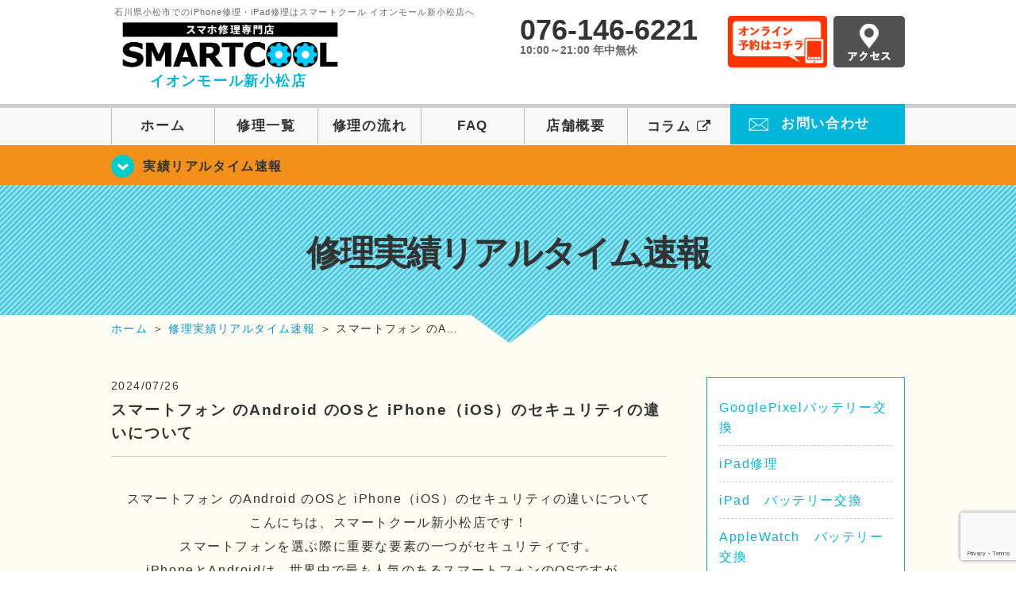

--- FILE ---
content_type: text/html; charset=UTF-8
request_url: https://smartcool-shinkomatsu.com/realtime/7503
body_size: 17320
content:
<!DOCTYPE HTML>
<html lang="ja">

<head>

  <!-- メタエリアここから -->
  <meta charset="UTF-8">
      <meta name="viewport" content="width=1110" />
    <!-- メタエリアここまで -->

  <!--ファビコン・ウェブクリップ　ここから-->
  <link rel="shortcut icon" href="https://smartcool-shinkomatsu.com/wp-content/themes/smartcool-single/images/common/favicon.ico">
  <link rel="apple-touch-icon" href="https://smartcool-shinkomatsu.com/wp-content/themes/smartcool-single/images/common/favicon.ico">
  <!--ファビコン・ウェブクリップ　ここまで-->

  <!-- スタイルシート読み込みここから -->
  <link rel="stylesheet" href="https://smartcool-shinkomatsu.com/wp-content/themes/smartcool-single/css/common.css">
  <link rel="stylesheet" href="https://smartcool-shinkomatsu.com/wp-content/themes/smartcool-single/css/layout.css?v221105">
  <link rel="stylesheet" href="https://smartcool-shinkomatsu.com/wp-content/themes/smartcool-single/css/parts.css?230524">
  <link rel="stylesheet" href="https://smartcool-shinkomatsu.com/wp-content/themes/smartcool-single/css/font-awesome.min.css">
  <link rel="stylesheet" href="https://smartcool-shinkomatsu.com/wp-content/themes/smartcool-single/css/slider-pro.min.css">
  <link rel="stylesheet" href="https://smartcool-shinkomatsu.com/wp-content/themes/smartcool-single/css/price-table.css">
  <link rel="stylesheet" href="https://smartcool-shinkomatsu.com/wp-content/themes/smartcool-single/css/top-latest-info.css">
  <link rel="stylesheet" href="https://smartcool-shinkomatsu.com/wp-content/themes/smartcool-single/js/SlickNav/dist/slicknav.css" />
  <!-- スタイルシート読み込みここまで -->

  <!-- JS読み込みここから -->
  <script src="https://smartcool-shinkomatsu.com/wp-content/themes/smartcool-single/js/jquery-1.11.2.min.js"></script>
  <script src="https://smartcool-shinkomatsu.com/wp-content/themes/smartcool-single/js/setup.js?v230613"></script>
  <script src="https://smartcool-shinkomatsu.com/wp-content/themes/smartcool-single/js/jquery.sliderPro.min.js"></script>
  <script src="https://smartcool-shinkomatsu.com/wp-content/themes/smartcool-single/js/SlickNav/dist/jquery.slicknav.min.js"></script>
  <!-- JS読み込みここまで -->

  <!--[if lt IE 9]（編集不可領域）-->
  <script src="https://smartcool-shinkomatsu.com/wp-content/themes/smartcool-single/js/html5shiv.js"></script>
  <script src="https://smartcool-shinkomatsu.com/wp-content/themes/smartcool-single/js/selectivizr.js"></script>
  <script src="https://smartcool-shinkomatsu.com/wp-content/themes/smartcool-single/js/respond.js"></script>
  <!-- [endif] -->

  <!-- スクリプト記述ここから -->
  <script>
    $(document).ready(function($) {
      $('#slider').fadeIn(500);
      $('#slider').sliderPro({
        width: 1000, //横幅
        height: 400,
        touchSwipe: false,
        arrows: true, //左右の矢印
        buttons: false, //ナビゲーションボタンを出す
        slideDistance: 0, //スライド同士の距離
        visibleSize: '100%', //前後のスライドを表示
        breakpoints: {
          640: {
            width: 1000, //横幅
            responsive: true,
          }
        }
      });
    });
  </script>
  <script>
    $(function() {
      $('#menu').slicknav({
        label: ''
      });
    });
  </script>
  <script>
    $(document).ready(function() {
      $('.faq-open').each(function() {
        $(this).css("height", $(this).height() + "px");
      });
      $('.faq-open:not(:first)').hide();
      $('.faq-btn').click(function() {
        $(this).next('.faq-open').slideToggle('slow').siblings('.faq-open').slideUp('slow');
        $(this).siblings('.faq-btn').removeClass('active');
        $(this).toggleClass('active');
      });
    });
  </script>
  <!-- スクリプト記述ここまで -->
  <meta name='robots' content='index, follow, max-image-preview:large, max-snippet:-1, max-video-preview:-1' />

	<!-- This site is optimized with the Yoast SEO plugin v26.7 - https://yoast.com/wordpress/plugins/seo/ -->
	<title>スマートフォン のAndroid のOSと iOSのセキュリティの違い</title>
	<meta name="description" content="Android のOS　iPhone（iOS）　セキュリティの違いについて　スマートクール新小松店" />
	<link rel="canonical" href="https://smartcool-shinkomatsu.com/realtime/7503" />
	<meta property="og:locale" content="ja_JP" />
	<meta property="og:type" content="article" />
	<meta property="og:title" content="スマートフォン のAndroid のOSと iOSのセキュリティの違い" />
	<meta property="og:description" content="Android のOS　iPhone（iOS）　セキュリティの違いについて　スマートクール新小松店" />
	<meta property="og:url" content="https://smartcool-shinkomatsu.com/realtime/7503" />
	<meta property="og:site_name" content="iPhone修理 スマートクール イオンモール新小松店" />
	<meta property="article:published_time" content="2024-07-26T07:00:23+00:00" />
	<meta property="og:image" content="https://th.bing.com/th/id/OIP.Sy4qO6ffCn7nChLxUKVa1QAAAA?w=169&amp;h=180&amp;c=7&amp;r=0&amp;o=5&amp;pid=1.7" />
	<meta name="author" content="スマートクール イオンモール新小松店" />
	<meta name="twitter:card" content="summary_large_image" />
	<script type="application/ld+json" class="yoast-schema-graph">{"@context":"https://schema.org","@graph":[{"@type":"Article","@id":"https://smartcool-shinkomatsu.com/realtime/7503#article","isPartOf":{"@id":"https://smartcool-shinkomatsu.com/realtime/7503"},"author":{"name":"スマートクール イオンモール新小松店","@id":"https://smartcool-shinkomatsu.com/#/schema/person/d28212a121ba905a902661878f5f65f2"},"headline":"スマートフォン のAndroid のOSと iPhone（iOS）のセキュリティの違いについて","datePublished":"2024-07-26T07:00:23+00:00","mainEntityOfPage":{"@id":"https://smartcool-shinkomatsu.com/realtime/7503"},"wordCount":75,"publisher":{"@id":"https://smartcool-shinkomatsu.com/#organization"},"image":{"@id":"https://smartcool-shinkomatsu.com/realtime/7503#primaryimage"},"thumbnailUrl":"https://th.bing.com/th/id/OIP.Sy4qO6ffCn7nChLxUKVa1QAAAA?w=169&amp;h=180&amp;c=7&amp;r=0&amp;o=5&amp;pid=1.7","articleSection":["修理実績リアルタイム速報"],"inLanguage":"ja"},{"@type":"WebPage","@id":"https://smartcool-shinkomatsu.com/realtime/7503","url":"https://smartcool-shinkomatsu.com/realtime/7503","name":"スマートフォン のAndroid のOSと iOSのセキュリティの違い","isPartOf":{"@id":"https://smartcool-shinkomatsu.com/#website"},"primaryImageOfPage":{"@id":"https://smartcool-shinkomatsu.com/realtime/7503#primaryimage"},"image":{"@id":"https://smartcool-shinkomatsu.com/realtime/7503#primaryimage"},"thumbnailUrl":"https://th.bing.com/th/id/OIP.Sy4qO6ffCn7nChLxUKVa1QAAAA?w=169&amp;h=180&amp;c=7&amp;r=0&amp;o=5&amp;pid=1.7","datePublished":"2024-07-26T07:00:23+00:00","description":"Android のOS　iPhone（iOS）　セキュリティの違いについて　スマートクール新小松店","inLanguage":"ja","potentialAction":[{"@type":"ReadAction","target":["https://smartcool-shinkomatsu.com/realtime/7503"]}]},{"@type":"ImageObject","inLanguage":"ja","@id":"https://smartcool-shinkomatsu.com/realtime/7503#primaryimage","url":"https://th.bing.com/th/id/OIP.Sy4qO6ffCn7nChLxUKVa1QAAAA?w=169&amp;h=180&amp;c=7&amp;r=0&amp;o=5&amp;pid=1.7","contentUrl":"https://th.bing.com/th/id/OIP.Sy4qO6ffCn7nChLxUKVa1QAAAA?w=169&amp;h=180&amp;c=7&amp;r=0&amp;o=5&amp;pid=1.7"},{"@type":"WebSite","@id":"https://smartcool-shinkomatsu.com/#website","url":"https://smartcool-shinkomatsu.com/","name":"iPhone修理 スマートクール イオンモール新小松店","description":"","publisher":{"@id":"https://smartcool-shinkomatsu.com/#organization"},"potentialAction":[{"@type":"SearchAction","target":{"@type":"EntryPoint","urlTemplate":"https://smartcool-shinkomatsu.com/?s={search_term_string}"},"query-input":{"@type":"PropertyValueSpecification","valueRequired":true,"valueName":"search_term_string"}}],"inLanguage":"ja"},{"@type":"Organization","@id":"https://smartcool-shinkomatsu.com/#organization","name":"スマートクール イオンモール新小松店","alternateName":"SMARTCOOL","url":"https://smartcool-shinkomatsu.com/","logo":{"@type":"ImageObject","inLanguage":"ja","@id":"https://smartcool-shinkomatsu.com/#/schema/logo/image/","url":"https://i0.wp.com/smartcool-shinkomatsu.com/wp-content/uploads/2023/06/sc-group_ogp_1200x840.png?fit=1200%2C840&ssl=1","contentUrl":"https://i0.wp.com/smartcool-shinkomatsu.com/wp-content/uploads/2023/06/sc-group_ogp_1200x840.png?fit=1200%2C840&ssl=1","width":1200,"height":840,"caption":"スマートクール イオンモール新小松店"},"image":{"@id":"https://smartcool-shinkomatsu.com/#/schema/logo/image/"},"sameAs":["https://smartcool-group.com"]},{"@type":"Person","@id":"https://smartcool-shinkomatsu.com/#/schema/person/d28212a121ba905a902661878f5f65f2","name":"スマートクール イオンモール新小松店","image":{"@type":"ImageObject","inLanguage":"ja","@id":"https://smartcool-shinkomatsu.com/#/schema/person/image/","url":"https://secure.gravatar.com/avatar/216410bab66dfad9f062df4eeaec5f1914018da2df1c073870f9eab7a00d91b2?s=96&d=mm&r=g","contentUrl":"https://secure.gravatar.com/avatar/216410bab66dfad9f062df4eeaec5f1914018da2df1c073870f9eab7a00d91b2?s=96&d=mm&r=g","caption":"スマートクール イオンモール新小松店"}}]}</script>
	<!-- / Yoast SEO plugin. -->


<link rel='dns-prefetch' href='//stats.wp.com' />
<link rel='dns-prefetch' href='//widgets.wp.com' />
<link rel='dns-prefetch' href='//s0.wp.com' />
<link rel='dns-prefetch' href='//0.gravatar.com' />
<link rel='dns-prefetch' href='//1.gravatar.com' />
<link rel='dns-prefetch' href='//2.gravatar.com' />
<link rel='dns-prefetch' href='//www.googletagmanager.com' />
<link rel='preconnect' href='//i0.wp.com' />
<link rel='preconnect' href='//c0.wp.com' />
<link rel="alternate" title="oEmbed (JSON)" type="application/json+oembed" href="https://smartcool-shinkomatsu.com/wp-json/oembed/1.0/embed?url=https%3A%2F%2Fsmartcool-shinkomatsu.com%2Frealtime%2F7503" />
<link rel="alternate" title="oEmbed (XML)" type="text/xml+oembed" href="https://smartcool-shinkomatsu.com/wp-json/oembed/1.0/embed?url=https%3A%2F%2Fsmartcool-shinkomatsu.com%2Frealtime%2F7503&#038;format=xml" />
<style id='wp-img-auto-sizes-contain-inline-css' type='text/css'>
img:is([sizes=auto i],[sizes^="auto," i]){contain-intrinsic-size:3000px 1500px}
/*# sourceURL=wp-img-auto-sizes-contain-inline-css */
</style>
<link rel='stylesheet' id='jetpack_related-posts-css' href='https://c0.wp.com/p/jetpack/15.4/modules/related-posts/related-posts.css' type='text/css' media='all' />
<style id='wp-emoji-styles-inline-css' type='text/css'>

	img.wp-smiley, img.emoji {
		display: inline !important;
		border: none !important;
		box-shadow: none !important;
		height: 1em !important;
		width: 1em !important;
		margin: 0 0.07em !important;
		vertical-align: -0.1em !important;
		background: none !important;
		padding: 0 !important;
	}
/*# sourceURL=wp-emoji-styles-inline-css */
</style>
<style id='wp-block-library-inline-css' type='text/css'>
:root{--wp-block-synced-color:#7a00df;--wp-block-synced-color--rgb:122,0,223;--wp-bound-block-color:var(--wp-block-synced-color);--wp-editor-canvas-background:#ddd;--wp-admin-theme-color:#007cba;--wp-admin-theme-color--rgb:0,124,186;--wp-admin-theme-color-darker-10:#006ba1;--wp-admin-theme-color-darker-10--rgb:0,107,160.5;--wp-admin-theme-color-darker-20:#005a87;--wp-admin-theme-color-darker-20--rgb:0,90,135;--wp-admin-border-width-focus:2px}@media (min-resolution:192dpi){:root{--wp-admin-border-width-focus:1.5px}}.wp-element-button{cursor:pointer}:root .has-very-light-gray-background-color{background-color:#eee}:root .has-very-dark-gray-background-color{background-color:#313131}:root .has-very-light-gray-color{color:#eee}:root .has-very-dark-gray-color{color:#313131}:root .has-vivid-green-cyan-to-vivid-cyan-blue-gradient-background{background:linear-gradient(135deg,#00d084,#0693e3)}:root .has-purple-crush-gradient-background{background:linear-gradient(135deg,#34e2e4,#4721fb 50%,#ab1dfe)}:root .has-hazy-dawn-gradient-background{background:linear-gradient(135deg,#faaca8,#dad0ec)}:root .has-subdued-olive-gradient-background{background:linear-gradient(135deg,#fafae1,#67a671)}:root .has-atomic-cream-gradient-background{background:linear-gradient(135deg,#fdd79a,#004a59)}:root .has-nightshade-gradient-background{background:linear-gradient(135deg,#330968,#31cdcf)}:root .has-midnight-gradient-background{background:linear-gradient(135deg,#020381,#2874fc)}:root{--wp--preset--font-size--normal:16px;--wp--preset--font-size--huge:42px}.has-regular-font-size{font-size:1em}.has-larger-font-size{font-size:2.625em}.has-normal-font-size{font-size:var(--wp--preset--font-size--normal)}.has-huge-font-size{font-size:var(--wp--preset--font-size--huge)}.has-text-align-center{text-align:center}.has-text-align-left{text-align:left}.has-text-align-right{text-align:right}.has-fit-text{white-space:nowrap!important}#end-resizable-editor-section{display:none}.aligncenter{clear:both}.items-justified-left{justify-content:flex-start}.items-justified-center{justify-content:center}.items-justified-right{justify-content:flex-end}.items-justified-space-between{justify-content:space-between}.screen-reader-text{border:0;clip-path:inset(50%);height:1px;margin:-1px;overflow:hidden;padding:0;position:absolute;width:1px;word-wrap:normal!important}.screen-reader-text:focus{background-color:#ddd;clip-path:none;color:#444;display:block;font-size:1em;height:auto;left:5px;line-height:normal;padding:15px 23px 14px;text-decoration:none;top:5px;width:auto;z-index:100000}html :where(.has-border-color){border-style:solid}html :where([style*=border-top-color]){border-top-style:solid}html :where([style*=border-right-color]){border-right-style:solid}html :where([style*=border-bottom-color]){border-bottom-style:solid}html :where([style*=border-left-color]){border-left-style:solid}html :where([style*=border-width]){border-style:solid}html :where([style*=border-top-width]){border-top-style:solid}html :where([style*=border-right-width]){border-right-style:solid}html :where([style*=border-bottom-width]){border-bottom-style:solid}html :where([style*=border-left-width]){border-left-style:solid}html :where(img[class*=wp-image-]){height:auto;max-width:100%}:where(figure){margin:0 0 1em}html :where(.is-position-sticky){--wp-admin--admin-bar--position-offset:var(--wp-admin--admin-bar--height,0px)}@media screen and (max-width:600px){html :where(.is-position-sticky){--wp-admin--admin-bar--position-offset:0px}}
/*wp_block_styles_on_demand_placeholder:69731a909707b*/
/*# sourceURL=wp-block-library-inline-css */
</style>
<style id='classic-theme-styles-inline-css' type='text/css'>
/*! This file is auto-generated */
.wp-block-button__link{color:#fff;background-color:#32373c;border-radius:9999px;box-shadow:none;text-decoration:none;padding:calc(.667em + 2px) calc(1.333em + 2px);font-size:1.125em}.wp-block-file__button{background:#32373c;color:#fff;text-decoration:none}
/*# sourceURL=/wp-includes/css/classic-themes.min.css */
</style>
<link rel='stylesheet' id='contact-form-7-css' href='https://smartcool-shinkomatsu.com/wp-content/plugins/contact-form-7/includes/css/styles.css?ver=6.1.4' type='text/css' media='all' />
<link rel='stylesheet' id='ez-toc-css' href='https://smartcool-shinkomatsu.com/wp-content/plugins/easy-table-of-contents/assets/css/screen.min.css?ver=2.0.80' type='text/css' media='all' />
<style id='ez-toc-inline-css' type='text/css'>
div#ez-toc-container .ez-toc-title {font-size: 120%;}div#ez-toc-container .ez-toc-title {font-weight: 500;}div#ez-toc-container ul li , div#ez-toc-container ul li a {font-size: 95%;}div#ez-toc-container ul li , div#ez-toc-container ul li a {font-weight: 500;}div#ez-toc-container nav ul ul li {font-size: 90%;}.ez-toc-box-title {font-weight: bold; margin-bottom: 10px; text-align: center; text-transform: uppercase; letter-spacing: 1px; color: #666; padding-bottom: 5px;position:absolute;top:-4%;left:5%;background-color: inherit;transition: top 0.3s ease;}.ez-toc-box-title.toc-closed {top:-25%;}
.ez-toc-container-direction {direction: ltr;}.ez-toc-counter ul{counter-reset: item ;}.ez-toc-counter nav ul li a::before {content: counters(item, '.', decimal) '. ';display: inline-block;counter-increment: item;flex-grow: 0;flex-shrink: 0;margin-right: .2em; float: left; }.ez-toc-widget-direction {direction: ltr;}.ez-toc-widget-container ul{counter-reset: item ;}.ez-toc-widget-container nav ul li a::before {content: counters(item, '.', decimal) '. ';display: inline-block;counter-increment: item;flex-grow: 0;flex-shrink: 0;margin-right: .2em; float: left; }
/*# sourceURL=ez-toc-inline-css */
</style>
<link rel='stylesheet' id='jetpack_likes-css' href='https://c0.wp.com/p/jetpack/15.4/modules/likes/style.css' type='text/css' media='all' />
<link rel='stylesheet' id='wp-pagenavi-css' href='https://smartcool-shinkomatsu.com/wp-content/plugins/wp-pagenavi/pagenavi-css.css?ver=2.70' type='text/css' media='all' />
<link rel='stylesheet' id='sharedaddy-css' href='https://c0.wp.com/p/jetpack/15.4/modules/sharedaddy/sharing.css' type='text/css' media='all' />
<link rel='stylesheet' id='social-logos-css' href='https://c0.wp.com/p/jetpack/15.4/_inc/social-logos/social-logos.min.css' type='text/css' media='all' />
<script type="text/javascript" id="jetpack_related-posts-js-extra">
/* <![CDATA[ */
var related_posts_js_options = {"post_heading":"h4"};
//# sourceURL=jetpack_related-posts-js-extra
/* ]]> */
</script>
<script type="text/javascript" src="https://c0.wp.com/p/jetpack/15.4/_inc/build/related-posts/related-posts.min.js" id="jetpack_related-posts-js"></script>
<script type="text/javascript" src="https://c0.wp.com/c/6.9/wp-includes/js/jquery/jquery.min.js" id="jquery-core-js"></script>
<script type="text/javascript" src="https://c0.wp.com/c/6.9/wp-includes/js/jquery/jquery-migrate.min.js" id="jquery-migrate-js"></script>
<link rel="https://api.w.org/" href="https://smartcool-shinkomatsu.com/wp-json/" /><link rel="alternate" title="JSON" type="application/json" href="https://smartcool-shinkomatsu.com/wp-json/wp/v2/posts/7503" /><link rel="EditURI" type="application/rsd+xml" title="RSD" href="https://smartcool-shinkomatsu.com/xmlrpc.php?rsd" />
<meta name="generator" content="WordPress 6.9" />
<link rel='shortlink' href='https://smartcool-shinkomatsu.com/?p=7503' />
<meta name="generator" content="Site Kit by Google 1.170.0" />	<style>img#wpstats{display:none}</style>
		<script type="application/ld+json">{
    "@context": "http://schema.org",
    "@type": "Article",
    "headline": "スマートフォン のAndroid のOSと iPhone（iOS）のセキュリティの違いについて",
    "author": {
        "@type": "Person",
        "name": "スマートクール イオンモール新小松店"
    },
    "datePublished": "2024-07-26",
    "dateModified": "2024-07-26",
    "articleSection": "修理実績リアルタイム速報",
    "url": "https://smartcool-shinkomatsu.com/realtime/7503",
    "mainEntityOfPage": {
        "@type": "WebPage",
        "@id": "https://smartcool-shinkomatsu.com/realtime/7503"
    },
    "publisher": {
        "@type": "Organization",
        "name": "iPhone修理 スマートクール イオンモール新小松店",
        "logo": {
            "@type": "ImageObject",
            "url": "https://smartcool-shinkomatsu.com/wp-content/themes/smartcool-single/images/common/img_logo.png"
        }
    },
    "image": {
        "@type": "ImageObject",
        "url": "https://smartcool-shinkomatsu.com/wp-content/themes/smartcool-single/images/common/img_logo.png"
    }
}</script>
<!-- 必須テンプレートタグ -->
  <!-- Google tag (gtag.js) -->
<script async src="https://www.googletagmanager.com/gtag/js?id=G-NQS00NMF2D"></script>
<script>
  window.dataLayer = window.dataLayer || [];
  function gtag(){dataLayer.push(arguments);}
  gtag('js', new Date());

  gtag('config', 'G-NQS00NMF2D');
</script></head>

<body>
  <article id="conbox">
    <header id="header">
      <div class="header-inner clearfix">

        <div class="header-logo-box">
          <a href="https://smartcool-shinkomatsu.com/">
            <h1 class="header-logo-txt"><span>石川県小松市でのiPhone修理・iPad修理はスマートクール イオンモール新小松店へ</span>
              <img class="header-logo-image" src="https://smartcool-shinkomatsu.com/wp-content/themes/smartcool-single/images/common/new-web_logo1_pc.png" width="300" height="63" alt="スマートクール イオンモール新小松" />
              <p class="header-logo-shop-name">イオンモール新小松店</p>
            </h1>
          </a>
        </div>
        <!-- /logo-box -->

        <!-- infoここから -->
        <div class="header-info-box clearfix">

          <div class="header-tel-box">
            <p class="header-tel">076-146-6221</p>
            <p class="header-time">10:00～21:00 年中無休</p>
            <!--p class="header-time-temporary">※9/16 OPEN!!</p-->
          </div>

          <div class="header-info-btn-box">
            <div class="header-info-btn01">
              <a href="https://select-type.com/rsv/?id=MfIFAaIZwiU&c_id=247931&w_flg=1" target="blank"><img src="https://smartcool-shinkomatsu.com/wp-content/themes/smartcool-single/images/common/btn_reserve.jpg" width="125" height="65" alt="オンライン予約はコチラ" /></a>
            </div>
            <div class="header-info-btn02">
              <a href="https://smartcool-shinkomatsu.com/about#access"><img src="https://smartcool-shinkomatsu.com/wp-content/themes/smartcool-single/images/top/btn_access.gif" width="90" height="65" alt="アクセス" /></a>
            </div>
          </div>

        </div>
      </div>
      <!-- infoここまで -->

      <!-- スマホ用ナビここから -->
      <div class="menu">
        <ul class="topMenu">
          <li><label for="Panel1"><i class="fa fa-bars"></i></label><span>メニュー</span></li>
          <li><a href="tel:076-146-6221"><i class="fa fa-phone"></i><span>発信</span></a></li>
          <li><a href="https://select-type.com/rsv/?id=MfIFAaIZwiU&c_id=247931&w_flg=1" target="blank"><i class="fa fa-calendar-check-o" aria-hidden="true"></i>
              <span>ネット予約</span></a></li>
        </ul>
        <input type="checkbox" id="Panel1" class="on-off" value="スマホ用ナビ" />
        <ul class="sp_menu">
          <li><a href="https://smartcool-shinkomatsu.com/">ホーム</a></li>
          <li><a href="https://smartcool-shinkomatsu.com/repair">修理一覧</a></li>
          <li><a href="https://smartcool-shinkomatsu.com/flow">修理の流れ</a></li>
          <li><a href="https://smartcool-shinkomatsu.com/faq">FAQ</a></li>
          <li><a href="https://smartcool-shinkomatsu.com/about">店舗概要</a></li>
          <li><a href="https://smartcool-group.com/media" target="_blank">コラム <i style="font-size: inherit;padding: 0" class="fa fa-external-link" aria-hidden="true"></i></a></li>
          <li><a href="https://smartcool-shinkomatsu.com/contact">お問い合わせ</a></li>
        </ul>
      </div><!-- .menu -->
      <!-- スマホ用ナビここまで -->
      <!-- PC用ナビここから -->
      <nav>
        <ul id="globalnav">
          <li><a href="https://smartcool-shinkomatsu.com/">ホーム</a></li>
          <li><a href="https://smartcool-shinkomatsu.com/repair">修理一覧</a></li>
          <li><a href="https://smartcool-shinkomatsu.com/flow">修理の流れ</a></li>
          <li><a href="https://smartcool-shinkomatsu.com/faq">FAQ</a></li>
          <li><a href="https://smartcool-shinkomatsu.com/about">店舗概要</a></li>
          <li><a href="https://smartcool-group.com/media" target="_blank">コラム <i style="font-size: inherit;padding: 0" class="fa fa-external-link" aria-hidden="true"></i></a></li>
          <li class="header-contact"><a href="https://smartcool-shinkomatsu.com/contact">お問い合わせ</a></li>
        </ul>
        <!-- PC用ナビここまで -->
      </nav>
    </header>

    <!-- トップページメインイメージここから -->
          <section class="bg-top-eyecatch mb0">
        <div class="bg-eyecatch01">
          <div class="contents">
            <p class="campaign-info"><a href="https://smartcool-shinkomatsu.com/realtime">実績リアルタイム速報</a></p>
          </div>
        </div>
      </section>

      <div class="img-sub">

                  <h2>
            修理実績リアルタイム速報          </h2>
        
      </div><!-- /img-main-sub -->

        <!-- 下層メインイメージここまで -->

    <div id="wrapper">

      <!-- パンくずここから -->
              <div id="breadcrumbs" ><ul><li class="breadcrumb-top" itemscope itemtype="http://data-vocabulary.org/Breadcrumb"><a href="https://smartcool-shinkomatsu.com/" itemprop="url"><span itemprop="title">ホーム</span></a></li><li>&nbsp;＞&nbsp;</li><li itemscope itemtype="http://data-vocabulary.org/Breadcrumb"><a href="https://smartcool-shinkomatsu.com/realtime" itemprop="url"><span itemprop="title">修理実績リアルタイム速報</span></a></li><li>&nbsp;＞&nbsp;</li><li>スマートフォン のA…</li></ul></div>            <!-- パンくずここまで -->
<section>
<div class="contents">

<div class="contents-main">
 

<p class="post-date">2024/07/26</p>
<h2 class="post-title"><a href="https://smartcool-shinkomatsu.com/realtime/7503">スマートフォン のAndroid のOSと iPhone（iOS）のセキュリティの違いについて</a></h2>
<div class="single-post-content">
<p style="text-align: center;">スマートフォン のAndroid のOSと iPhone（iOS）のセキュリティの違いについて</p>
<p style="text-align: center;">こんにちは、スマートクール新小松店です！</p>
<p style="text-align: center;">スマートフォンを選ぶ際に重要な要素の一つがセキュリティです。</p>
<p style="text-align: center;">iPhoneとAndroidは、世界中で最も人気のあるスマートフォンのOSですが、</p>
<p style="text-align: center;">それぞれ異なるアプローチでセキュリティを強化しています。</p>
<p style="text-align: center;">今回は、iPhone（iOS）とAndroidのOSのセキュリティの違いについて詳しくご紹介します。</p>
<div style="margin: 20px auto; padding: 4px; background: linear-gradient(to right, #8dcfd6, #EEC0C6);">
<div style="background-color: rgba(255,255,255,0.9); padding: 0.5em 1em;">
<p style="text-align: center;"><span style="color: #000000;">【目次】</span></p>
<ul>
<li style="list-style-type: none;">
<ul>
<li style="list-style-type: none;">
<ul>
<li><span style="color: #0000ff;"><a href="#first" style="color: #0000ff;">iPhone（iOS）のセキュリティ</a></span></li>
<li><span style="color: #0000ff;"><a href="#second" style="color: #0000ff;">Androidのセキュリティ</a></span></li>
<li><span style="color: #0000ff;"></span><span style="color: #0000ff;"><a href="#third" style="color: #0000ff;">まとめ</a></span></li>
</ul>
</li>
</ul>
</li>
</ul>
</div>
</div>
<p>&nbsp;</p>
<div style="border: #b0c4de solid 1px; border-left: #b0c4de solid 10px; padding: 20px; background: #fff; font-size: 100%;">
<section>
<div id="ez-toc-container" class="ez-toc-v2_0_80 counter-hierarchy ez-toc-counter ez-toc-grey ez-toc-container-direction">
<div class="ez-toc-title-container">
<p class="ez-toc-title" style="cursor:inherit">Table of Contents</p>
<span class="ez-toc-title-toggle"><a href="#" class="ez-toc-pull-right ez-toc-btn ez-toc-btn-xs ez-toc-btn-default ez-toc-toggle" aria-label="Toggle Table of Content"><span class="ez-toc-js-icon-con"><span class=""><span class="eztoc-hide" style="display:none;">Toggle</span><span class="ez-toc-icon-toggle-span"><svg style="fill: #999;color:#999" xmlns="http://www.w3.org/2000/svg" class="list-377408" width="20px" height="20px" viewBox="0 0 24 24" fill="none"><path d="M6 6H4v2h2V6zm14 0H8v2h12V6zM4 11h2v2H4v-2zm16 0H8v2h12v-2zM4 16h2v2H4v-2zm16 0H8v2h12v-2z" fill="currentColor"></path></svg><svg style="fill: #999;color:#999" class="arrow-unsorted-368013" xmlns="http://www.w3.org/2000/svg" width="10px" height="10px" viewBox="0 0 24 24" version="1.2" baseProfile="tiny"><path d="M18.2 9.3l-6.2-6.3-6.2 6.3c-.2.2-.3.4-.3.7s.1.5.3.7c.2.2.4.3.7.3h11c.3 0 .5-.1.7-.3.2-.2.3-.5.3-.7s-.1-.5-.3-.7zM5.8 14.7l6.2 6.3 6.2-6.3c.2-.2.3-.5.3-.7s-.1-.5-.3-.7c-.2-.2-.4-.3-.7-.3h-11c-.3 0-.5.1-.7.3-.2.2-.3.5-.3.7s.1.5.3.7z"/></svg></span></span></span></a></span></div>
<nav><ul class='ez-toc-list ez-toc-list-level-1 ' ><li class='ez-toc-page-1 ez-toc-heading-level-2'><a class="ez-toc-link ez-toc-heading-1" href="#iPhone%EF%BC%88iOS%EF%BC%89%E3%81%AE%E3%82%BB%E3%82%AD%E3%83%A5%E3%83%AA%E3%83%86%E3%82%A3" >iPhone（iOS）のセキュリティ</a></li><li class='ez-toc-page-1 ez-toc-heading-level-2'><a class="ez-toc-link ez-toc-heading-2" href="#Android%E3%81%AE%E3%82%BB%E3%82%AD%E3%83%A5%E3%83%AA%E3%83%86%E3%82%A3" >Androidのセキュリティ</a></li><li class='ez-toc-page-1 ez-toc-heading-level-2'><a class="ez-toc-link ez-toc-heading-3" href="#%E3%81%BE%E3%81%A8%E3%82%81" >まとめ</a><ul class='ez-toc-list-level-3' ><li class='ez-toc-heading-level-3'><a class="ez-toc-link ez-toc-heading-4" href="#%E3%81%84%E3%81%84%E3%81%AD" >いいね:</a></li><li class='ez-toc-page-1 ez-toc-heading-level-3'><a class="ez-toc-link ez-toc-heading-5" href="#%E9%96%A2%E9%80%A3" >関連</a></li></ul></li></ul></nav></div>
<h2 id="first"><span class="ez-toc-section" id="iPhone%EF%BC%88iOS%EF%BC%89%E3%81%AE%E3%82%BB%E3%82%AD%E3%83%A5%E3%83%AA%E3%83%86%E3%82%A3"></span><span style="font-size: 14pt;">iPhone（iOS）のセキュリティ</span><span class="ez-toc-section-end"></span></h2>
</section>
</div>
<p>&nbsp;</p>
<p> 1. クローズドエコシステム</p>
<p>　AppleはiOSをクローズドエコシステムとして管理しています。</p>
<p>　これにより、アプリのインストールやシステムのカスタマイズが制限されており、</p>
<p>　外部からの不正アクセスやマルウェアの侵入を防ぎます。</p>
<p>&nbsp;</p>
<p>2. App Storeの厳格な審査</p>
<p>　iOSアプリはApp Storeを通じて配布されますが、Appleは非常に厳格な審査プロセスを設けています。</p>
<p>　この審査により、悪意のあるアプリがストアに掲載されるリスクが低減されています。</p>
<p>&nbsp;</p>
<p>3. 定期的なセキュリティアップデート</p>
<p>　AppleはiOSデバイスに対して定期的にセキュリティアップデートを提供し、</p>
<p>　既知の脆弱性を迅速に修正します。</p>
<p>　ユーザーは最新のセキュリティ対策を簡単に享受できます。</p>
<p>&nbsp;</p>
<p>4. ハードウェアとソフトウェアの統合</p>
<p>　Appleは自社製のハードウェアとソフトウェアを統合的に設計しています。</p>
<p>　これにより、デバイスのセキュリティが一層強化され、</p>
<p>　不正アクセスやデータ漏洩のリスクが最小限に抑えられます。</p>
<p>&nbsp;</p>
<p>5. データ保護</p>
<p>　iOSは強力なデータ暗号化を提供しており、ユーザーの個人情報やデータを保護します。</p>
<p>　Face IDやTouch IDなどの生体認証もセキュリティを高める要素です。</p>
<p><img decoding="async" src="https://th.bing.com/th/id/OIP.Sy4qO6ffCn7nChLxUKVa1QAAAA?w=169&amp;h=180&amp;c=7&amp;r=0&amp;o=5&amp;pid=1.7" alt="スマートフォン " width="169" height="180" class="alignnone" /></p>
<p>&nbsp;</p>
<div style="border: #b0c4de solid 1px; border-left: #b0c4de solid 10px; padding: 20px; background: #fff; font-size: 100%;">
<section>
<h2 id="second"><span class="ez-toc-section" id="Android%E3%81%AE%E3%82%BB%E3%82%AD%E3%83%A5%E3%83%AA%E3%83%86%E3%82%A3"></span><span style="font-size: 14pt;">Androidのセキュリティ</span><span class="ez-toc-section-end"></span></h2>
</section>
</div>
<p>&nbsp;</p>
<p> 1. オープンソースの柔軟性</p>
<p>　Androidはオープンソースであり、多様なデバイスメーカーや開発者が利用できます。</p>
<p>　この柔軟性により、カスタマイズが可能ですが、一方でセキュリティ面ではリスクも伴います。</p>
<p>&nbsp;</p>
<p>2. Google Playプロテクト</p>
<p>　GoogleはGoogle Playストアで配布されるアプリをスキャンし、</p>
<p>　悪意のあるアプリを排除するGoogle Playプロテクトを提供しています。</p>
<p>　これにより、ユーザーは安全なアプリを利用できます。</p>
<p>&nbsp;</p>
<p>3. セキュリティパッチの提供</p>
<p>　Androidも定期的にセキュリティパッチを提供していますが、</p>
<p>　各デバイスメーカーによるアップデートの提供が異なるため、</p>
<p>　ユーザーが最新のセキュリティ対策を受けるタイミングがまちまちです。</p>
<p>&nbsp;</p>
<p>4. サンドボックスとアプリの権限管理</p>
<p>　Androidはアプリをサンドボックス内で実行し、システム全体への影響を最小限に抑えます。</p>
<p>　また、アプリの権限管理機能を提供し、ユーザーがアプリごとにアクセス許可を制御できます。</p>
<p>&nbsp;</p>
<p>5. 生体認証と暗号化</p>
<p>　Androidも指紋認証や顔認証などの生体認証機能を提供しています。</p>
<p>　さらに、デバイス全体の暗号化をサポートしており、データ保護を強化しています。</p>
<p>&nbsp;</p>
<div style="border: #b0c4de solid 1px; border-left: #b0c4de solid 10px; padding: 20px; background: #fff; font-size: 100%;">
<section>
<h2 id="third"><span class="ez-toc-section" id="%E3%81%BE%E3%81%A8%E3%82%81"></span><span style="font-size: 14pt;">まとめ</span><span class="ez-toc-section-end"></span></h2>
</section>
</div>
<p>&nbsp;</p>
<p>iPhoneとAndroidのセキュリティの違いについてお伝えしました。</p>
<p>それぞれのOSは異なるアプローチでセキュリティを強化しており、</p>
<p>ユーザーのニーズに合わせた選択が可能です。</p>
<p>&nbsp;</p>
<p>&nbsp;</p>
<p><strong>スマートクール新小松店のご案内 </strong></p>
<p>&nbsp;</p>
<p>場所：イオンモール新小松3階、Yモバイルさん横</p>
<p>営業時間：10:00〜21:00（年中無休）</p>
<p>&nbsp;</p>
<p>iPhoneやiPad、Androidスマートフォン、</p>
<p>ニンテンドーSwitchの修理店をお探しのお客様は是非、</p>
<p>スマートクールイオンモール新小松店　にお越し下さい！</p>
<p>&nbsp;</p>
<p><span style="color: #3366ff;"><strong><a href="https://smartcool-shinkomatsu.com/contact" style="color: #3366ff;">新小松店お問い合わせ先</a></strong></span></p>
<p><span style="color: #3366ff;"><strong><a href="https://select-type.com/rsv/?id=MfIFAaIZwiU&amp;c_id=247931&amp;w_flg=1" style="color: #3366ff;">新小松店ご予約先</a></strong></span></p>
<div class="sharedaddy sd-sharing-enabled"><div class="robots-nocontent sd-block sd-social sd-social-icon-text sd-sharing"><h3 class="sd-title">共有:</h3><div class="sd-content"><ul><li class="share-facebook"><a rel="nofollow noopener noreferrer"
				data-shared="sharing-facebook-7503"
				class="share-facebook sd-button share-icon"
				href="https://smartcool-shinkomatsu.com/realtime/7503?share=facebook"
				target="_blank"
				aria-labelledby="sharing-facebook-7503"
				>
				<span id="sharing-facebook-7503" hidden>Facebook で共有するにはクリックしてください (新しいウィンドウで開きます)</span>
				<span>Facebook</span>
			</a></li><li class="share-x"><a rel="nofollow noopener noreferrer"
				data-shared="sharing-x-7503"
				class="share-x sd-button share-icon"
				href="https://smartcool-shinkomatsu.com/realtime/7503?share=x"
				target="_blank"
				aria-labelledby="sharing-x-7503"
				>
				<span id="sharing-x-7503" hidden>クリックして X で共有 (新しいウィンドウで開きます)</span>
				<span>X</span>
			</a></li><li class="share-end"></li></ul></div></div></div><div class='sharedaddy sd-block sd-like jetpack-likes-widget-wrapper jetpack-likes-widget-unloaded' id='like-post-wrapper-209954108-7503-69731a90a12c0' data-src='https://widgets.wp.com/likes/?ver=15.4#blog_id=209954108&amp;post_id=7503&amp;origin=smartcool-shinkomatsu.com&amp;obj_id=209954108-7503-69731a90a12c0' data-name='like-post-frame-209954108-7503-69731a90a12c0' data-title='いいねまたはリブログ'><h3 class="sd-title"><span class="ez-toc-section" id="%E3%81%84%E3%81%84%E3%81%AD"></span>いいね:<span class="ez-toc-section-end"></span></h3><div class='likes-widget-placeholder post-likes-widget-placeholder' style='height: 55px;'><span class='button'><span>いいね</span></span> <span class="loading">読み込み中…</span></div><span class='sd-text-color'></span><a class='sd-link-color'></a></div>
<div id='jp-relatedposts' class='jp-relatedposts' >
	<h3 class="jp-relatedposts-headline"><span class="ez-toc-section" id="%E9%96%A2%E9%80%A3"></span><em>関連</em><span class="ez-toc-section-end"></span></h3>
</div></div>
<div class="single-post-prev">
<a href="https://smartcool-shinkomatsu.com/realtime"><img src="https://smartcool-shinkomatsu.com/wp-content/themes/smartcool-single/images/common/btn_prev.gif" />
</a></div>

 

</div>

<div id="sidebar">
<section>
<div class="news_category">

<ul class="archive_list">
	<li class="cat-item cat-item-109"><a href="https://smartcool-shinkomatsu.com/googlepixel%e3%83%90%e3%83%83%e3%83%86%e3%83%aa%e3%83%bc%e4%ba%a4%e6%8f%9b">GooglePixelバッテリー交換</a>
</li>
	<li class="cat-item cat-item-106"><a href="https://smartcool-shinkomatsu.com/ipad%e4%bf%ae%e7%90%86">iPad修理</a>
</li>
	<li class="cat-item cat-item-107"><a href="https://smartcool-shinkomatsu.com/ipad%e3%80%80%e3%83%90%e3%83%83%e3%83%86%e3%83%aa%e3%83%bc%e4%ba%a4%e6%8f%9b">iPad　バッテリー交換</a>
</li>
	<li class="cat-item cat-item-104"><a href="https://smartcool-shinkomatsu.com/applewatch%e3%80%80%e3%83%90%e3%83%83%e3%83%86%e3%83%aa%e3%83%bc%e4%ba%a4%e6%8f%9b">AppleWatch　バッテリー交換</a>
</li>
	<li class="cat-item cat-item-103"><a href="https://smartcool-shinkomatsu.com/applewatch%e4%bf%ae%e7%90%86">AppleWatch修理</a>
</li>
	<li class="cat-item cat-item-101"><a href="https://smartcool-shinkomatsu.com/aquos">AQUOS</a>
</li>
	<li class="cat-item cat-item-100"><a href="https://smartcool-shinkomatsu.com/aquos%e4%bf%ae%e7%90%86">AQUOS修理</a>
</li>
	<li class="cat-item cat-item-99"><a href="https://smartcool-shinkomatsu.com/%e3%82%b9%e3%83%9e%e3%83%9b%e6%b0%b4%e6%b2%a1">スマホ水没</a>
</li>
	<li class="cat-item cat-item-97"><a href="https://smartcool-shinkomatsu.com/%e5%8d%b3%e6%97%a5%e6%9f%bb%e5%ae%9a">即日査定</a>
</li>
	<li class="cat-item cat-item-96"><a href="https://smartcool-shinkomatsu.com/android%e8%b2%b7%e3%81%84%e5%8f%96%e3%82%8a">Android買い取り</a>
</li>
	<li class="cat-item cat-item-95"><a href="https://smartcool-shinkomatsu.com/%e3%82%a2%e3%83%b3%e3%83%89%e3%83%ad%e3%82%a4%e3%83%89%e8%b2%b7%e5%8f%96">アンドロイド買取</a>
</li>
	<li class="cat-item cat-item-94"><a href="https://smartcool-shinkomatsu.com/iphone%e8%b2%b7%e5%8f%96">iphone買取</a>
</li>
	<li class="cat-item cat-item-93"><a href="https://smartcool-shinkomatsu.com/%e3%82%a2%e3%82%a4%e3%83%95%e3%82%a9%e3%83%b3%e8%b2%b7%e3%81%84%e5%8f%96%e3%82%8a">アイフォン買い取り</a>
</li>
	<li class="cat-item cat-item-92"><a href="https://smartcool-shinkomatsu.com/%e3%82%b9%e3%83%9e%e3%83%9b%e8%b2%b7%e5%8f%96">スマホ買取</a>
</li>
	<li class="cat-item cat-item-91"><a href="https://smartcool-shinkomatsu.com/%e8%b2%b7%e5%8f%96%e6%9f%bb%e5%ae%9a">買取査定</a>
</li>
	<li class="cat-item cat-item-90"><a href="https://smartcool-shinkomatsu.com/%e5%8d%b3%e6%97%a5%e4%bf%ae%e7%90%86">即日修理</a>
</li>
	<li class="cat-item cat-item-88"><a href="https://smartcool-shinkomatsu.com/%e5%85%85%e9%9b%bb%e5%8f%a3%e4%bf%ae%e7%90%86">充電口修理</a>
</li>
	<li class="cat-item cat-item-89"><a href="https://smartcool-shinkomatsu.com/%e3%83%89%e3%83%83%e3%82%af%e3%82%b3%e3%83%8d%e3%82%af%e3%82%bf%e4%bf%ae%e7%90%86">ドックコネクタ修理</a>
</li>
	<li class="cat-item cat-item-87"><a href="https://smartcool-shinkomatsu.com/iphone%e3%80%80%e5%85%85%e9%9b%bb%e5%8f%a3%e4%bf%ae%e7%90%86">iPhone　充電口修理</a>
</li>
	<li class="cat-item cat-item-86"><a href="https://smartcool-shinkomatsu.com/%e3%83%95%e3%82%a3%e3%83%ab%e3%83%a0">フィルム</a>
</li>
	<li class="cat-item cat-item-105"><a href="https://smartcool-shinkomatsu.com/iphone-se3">iPhone SE3</a>
</li>
	<li class="cat-item cat-item-85"><a href="https://smartcool-shinkomatsu.com/%e3%82%ac%e3%83%a9%e3%82%b9%e3%83%95%e3%82%a3%e3%83%ab%e3%83%a0">ガラスフィルム</a>
</li>
	<li class="cat-item cat-item-84"><a href="https://smartcool-shinkomatsu.com/surface%e4%bf%ae%e7%90%86">Surface修理</a>
</li>
	<li class="cat-item cat-item-80"><a href="https://smartcool-shinkomatsu.com/surface">Surface</a>
</li>
	<li class="cat-item cat-item-79"><a href="https://smartcool-shinkomatsu.com/3ds">3DS</a>
</li>
	<li class="cat-item cat-item-78"><a href="https://smartcool-shinkomatsu.com/%e5%86%85%e9%83%a8%e3%82%af%e3%83%aa%e3%83%bc%e3%83%8b%e3%83%b3%e3%82%b0">内部クリーニング</a>
</li>
	<li class="cat-item cat-item-77"><a href="https://smartcool-shinkomatsu.com/applewatch">AppleWatch</a>
</li>
	<li class="cat-item cat-item-76"><a href="https://smartcool-shinkomatsu.com/%e8%83%8c%e9%9d%a2%e3%82%ac%e3%83%a9%e3%82%b9">背面ガラス</a>
</li>
	<li class="cat-item cat-item-75"><a href="https://smartcool-shinkomatsu.com/%e3%82%a2%e3%83%b3%e3%83%89%e3%83%ad%e3%82%a4%e3%83%89%e4%bf%ae%e7%90%86">アンドロイド修理</a>
</li>
	<li class="cat-item cat-item-74"><a href="https://smartcool-shinkomatsu.com/android%e4%bf%ae%e7%90%86">Android修理</a>
</li>
	<li class="cat-item cat-item-73"><a href="https://smartcool-shinkomatsu.com/%e3%82%ae%e3%83%a3%e3%83%a9%e3%82%af%e3%82%b7%e3%83%bc%e4%bf%ae%e7%90%86">ギャラクシー修理</a>
</li>
	<li class="cat-item cat-item-72"><a href="https://smartcool-shinkomatsu.com/galaxy%e4%bf%ae%e7%90%86">Galaxy修理</a>
</li>
	<li class="cat-item cat-item-71"><a href="https://smartcool-shinkomatsu.com/macbook-2">Macbook</a>
</li>
	<li class="cat-item cat-item-64"><a href="https://smartcool-shinkomatsu.com/%e3%82%ab%e3%83%a1%e3%83%a9%e3%83%ac%e3%83%b3%e3%82%ba%e4%ba%a4%e6%8f%9b">カメラレンズ交換</a>
</li>
	<li class="cat-item cat-item-63"><a href="https://smartcool-shinkomatsu.com/iphonese3">iPhoneSE3</a>
</li>
	<li class="cat-item cat-item-69"><a href="https://smartcool-shinkomatsu.com/iphone-se4">iPhone SE4</a>
</li>
	<li class="cat-item cat-item-62"><a href="https://smartcool-shinkomatsu.com/iphone14pro">iphone14pro</a>
</li>
	<li class="cat-item cat-item-65"><a href="https://smartcool-shinkomatsu.com/iphone15">iphone15</a>
</li>
	<li class="cat-item cat-item-83"><a href="https://smartcool-shinkomatsu.com/15pro">15Pro</a>
</li>
	<li class="cat-item cat-item-82"><a href="https://smartcool-shinkomatsu.com/iphone15promax">iPhone15ProMax</a>
</li>
	<li class="cat-item cat-item-81"><a href="https://smartcool-shinkomatsu.com/iphone16">iPhone16</a>
</li>
	<li class="cat-item cat-item-61"><a href="https://smartcool-shinkomatsu.com/iphone14">iphone14</a>
</li>
	<li class="cat-item cat-item-49"><a href="https://smartcool-shinkomatsu.com/iphone%e4%bf%ae%e7%90%86">iphone修理</a>
<ul class='children'>
	<li class="cat-item cat-item-60"><a href="https://smartcool-shinkomatsu.com/iphone%e4%bf%ae%e7%90%86/r%e3%83%ab%e3%83%bc%e3%83%97%e8%84%b1%e5%87%ba">リンゴループ脱出</a>
</li>
	<li class="cat-item cat-item-59"><a href="https://smartcool-shinkomatsu.com/iphone%e4%bf%ae%e7%90%86/%e3%82%b9%e3%83%94%e3%83%bc%e3%82%ab%e3%83%bc%e4%ba%a4%e6%8f%9b">スピーカー交換</a>
</li>
	<li class="cat-item cat-item-58"><a href="https://smartcool-shinkomatsu.com/iphone%e4%bf%ae%e7%90%86/%e3%82%a4%e3%83%b3%e3%82%ab%e3%83%a1%e3%83%a9%e4%ba%a4%e6%8f%9b">インカメラ交換</a>
</li>
	<li class="cat-item cat-item-57"><a href="https://smartcool-shinkomatsu.com/iphone%e4%bf%ae%e7%90%86/%e3%83%90%e3%83%83%e3%82%af%e3%82%ab%e3%83%a1%e3%83%a9%e4%ba%a4%e6%8f%9b">バックカメラ交換</a>
</li>
	<li class="cat-item cat-item-56"><a href="https://smartcool-shinkomatsu.com/iphone%e4%bf%ae%e7%90%86/%e3%83%9b%e3%83%bc%e3%83%a0%e3%83%9c%e3%82%bf%e3%83%b3%e4%ba%a4%e6%8f%9b">ホームボタン交換</a>
</li>
	<li class="cat-item cat-item-54"><a href="https://smartcool-shinkomatsu.com/iphone%e4%bf%ae%e7%90%86/%e3%82%b9%e3%83%aa%e3%83%bc%e3%83%97%e3%83%9c%e3%83%b3%e3%82%bf%e3%83%b3%e3%80%80%e3%83%9e%e3%83%8a%e3%83%bc%e3%83%9c%e3%82%bf%e3%83%b3">スリープボンタン　マナーボタン交換</a>
</li>
	<li class="cat-item cat-item-53"><a href="https://smartcool-shinkomatsu.com/iphone%e4%bf%ae%e7%90%86/%e3%83%89%e3%83%83%e3%82%af%e3%82%b3%e3%83%8d%e3%82%af%e3%82%bf%e4%ba%a4%e6%8f%9b">ドックコネクタ交換</a>
</li>
	<li class="cat-item cat-item-52"><a href="https://smartcool-shinkomatsu.com/iphone%e4%bf%ae%e7%90%86/%e6%b0%b4%e6%b2%a1%e5%be%a9%e6%97%a7">水没復旧</a>
</li>
	<li class="cat-item cat-item-51"><a href="https://smartcool-shinkomatsu.com/iphone%e4%bf%ae%e7%90%86/%e3%83%90%e3%83%83%e3%83%86%e3%83%aa%e3%83%bc%e4%ba%a4%e6%8f%9b">バッテリー交換</a>
</li>
	<li class="cat-item cat-item-50"><a href="https://smartcool-shinkomatsu.com/iphone%e4%bf%ae%e7%90%86/%e6%b6%b2%e6%99%b6%e4%ba%a4%e6%8f%9b">液晶交換</a>
</li>
</ul>
</li>
	<li class="cat-item cat-item-2"><a href="https://smartcool-shinkomatsu.com/realtime">修理実績リアルタイム速報</a>
<ul class='children'>
	<li class="cat-item cat-item-70"><a href="https://smartcool-shinkomatsu.com/realtime/macbook">Macbook</a>
</li>
</ul>
</li>
	<li class="cat-item cat-item-3"><a href="https://smartcool-shinkomatsu.com/blog">お知らせ</a>
</li>
	<li class="cat-item cat-item-5"><a href="https://smartcool-shinkomatsu.com/cat-tips">お役立ち情報</a>
</li>
	<li class="cat-item cat-item-6"><a href="https://smartcool-shinkomatsu.com/iphone4s">iPhone 4/4s</a>
</li>
	<li class="cat-item cat-item-7"><a href="https://smartcool-shinkomatsu.com/iphone5">iPhone 5</a>
</li>
	<li class="cat-item cat-item-8"><a href="https://smartcool-shinkomatsu.com/iphone5c">iPhone 5c</a>
</li>
	<li class="cat-item cat-item-9"><a href="https://smartcool-shinkomatsu.com/iphone5s">iPhone 5s</a>
</li>
	<li class="cat-item cat-item-10"><a href="https://smartcool-shinkomatsu.com/iphonese">iPhone SE</a>
</li>
	<li class="cat-item cat-item-11"><a href="https://smartcool-shinkomatsu.com/iphone6">iPhone 6</a>
</li>
	<li class="cat-item cat-item-13"><a href="https://smartcool-shinkomatsu.com/iphone6s">iPhone 6s</a>
</li>
	<li class="cat-item cat-item-12"><a href="https://smartcool-shinkomatsu.com/iphone6plus">iPhone 6 Plus</a>
</li>
	<li class="cat-item cat-item-14"><a href="https://smartcool-shinkomatsu.com/iphone6splus">iPhone 6s Plus</a>
</li>
	<li class="cat-item cat-item-15"><a href="https://smartcool-shinkomatsu.com/iphone7">iPhone 7</a>
</li>
	<li class="cat-item cat-item-16"><a href="https://smartcool-shinkomatsu.com/iphone7plus">iPhone 7 Plus</a>
</li>
	<li class="cat-item cat-item-17"><a href="https://smartcool-shinkomatsu.com/iphone8">iPhone 8</a>
</li>
	<li class="cat-item cat-item-18"><a href="https://smartcool-shinkomatsu.com/iphone8plus">iPhone 8 Plus</a>
</li>
	<li class="cat-item cat-item-19"><a href="https://smartcool-shinkomatsu.com/iphonex">iPhone X</a>
</li>
	<li class="cat-item cat-item-20"><a href="https://smartcool-shinkomatsu.com/ihonexr">iPhone XR</a>
</li>
	<li class="cat-item cat-item-21"><a href="https://smartcool-shinkomatsu.com/iphonexs">iPhone Xs</a>
</li>
	<li class="cat-item cat-item-22"><a href="https://smartcool-shinkomatsu.com/iphonexsmax">iPhone Xs Max</a>
</li>
	<li class="cat-item cat-item-23"><a href="https://smartcool-shinkomatsu.com/iphone11">iPhone 11</a>
</li>
	<li class="cat-item cat-item-24"><a href="https://smartcool-shinkomatsu.com/iphone11pro">iPhone 11 Pro</a>
</li>
	<li class="cat-item cat-item-25"><a href="https://smartcool-shinkomatsu.com/iphone11promax">iPhone 11 Pro Max</a>
</li>
	<li class="cat-item cat-item-26"><a href="https://smartcool-shinkomatsu.com/iphonese2">iPhone SE 2</a>
</li>
	<li class="cat-item cat-item-27"><a href="https://smartcool-shinkomatsu.com/iphone12mini">iPhone 12 mini</a>
</li>
	<li class="cat-item cat-item-28"><a href="https://smartcool-shinkomatsu.com/iphone12">iPhone 12</a>
</li>
	<li class="cat-item cat-item-29"><a href="https://smartcool-shinkomatsu.com/iphone12pro">iPhone 12 Pro</a>
</li>
	<li class="cat-item cat-item-30"><a href="https://smartcool-shinkomatsu.com/iphone12promax">iPhone 12 Pro Max</a>
</li>
	<li class="cat-item cat-item-31"><a href="https://smartcool-shinkomatsu.com/iphone13mini">iPhone 13 mini</a>
</li>
	<li class="cat-item cat-item-32"><a href="https://smartcool-shinkomatsu.com/iphone13">iPhone 13</a>
</li>
	<li class="cat-item cat-item-33"><a href="https://smartcool-shinkomatsu.com/iphone13pro">iPhone 13 Pro</a>
</li>
	<li class="cat-item cat-item-34"><a href="https://smartcool-shinkomatsu.com/iphone13promax">iPhone 13 Pro Max</a>
</li>
	<li class="cat-item cat-item-37"><a href="https://smartcool-shinkomatsu.com/android">Android</a>
</li>
	<li class="cat-item cat-item-35"><a href="https://smartcool-shinkomatsu.com/ipad">iPad</a>
</li>
	<li class="cat-item cat-item-36"><a href="https://smartcool-shinkomatsu.com/switch">Switch</a>
</li>
	<li class="cat-item cat-item-38"><a href="https://smartcool-shinkomatsu.com/cat-coating">ガラスコーティング</a>
</li>
	<li class="cat-item cat-item-39"><a href="https://smartcool-shinkomatsu.com/cat-accessory">スマホアクセサリー</a>
</li>
	<li class="cat-item cat-item-4"><a href="https://smartcool-shinkomatsu.com/voice">お客様の声</a>
</li>
	<li class="cat-item cat-item-40"><a href="https://smartcool-shinkomatsu.com/security">安心3ヶ月保証について</a>
</li>
	<li class="cat-item cat-item-43"><a href="https://smartcool-shinkomatsu.com/cat-field">出張修理サービス</a>
</li>
	<li class="cat-item cat-item-42"><a href="https://smartcool-shinkomatsu.com/campaign">キャンペーン</a>
</li>
	<li class="cat-item cat-item-41"><a href="https://smartcool-shinkomatsu.com/cat-buy">買取サービス</a>
</li>
</ul>



<ul class="archive_list">
	<li><a href='https://smartcool-shinkomatsu.com/date/2026/01'>2026年1月</a></li>
	<li><a href='https://smartcool-shinkomatsu.com/date/2025/12'>2025年12月</a></li>
	<li><a href='https://smartcool-shinkomatsu.com/date/2025/11'>2025年11月</a></li>
	<li><a href='https://smartcool-shinkomatsu.com/date/2025/10'>2025年10月</a></li>
	<li><a href='https://smartcool-shinkomatsu.com/date/2025/09'>2025年9月</a></li>
	<li><a href='https://smartcool-shinkomatsu.com/date/2025/08'>2025年8月</a></li>
	<li><a href='https://smartcool-shinkomatsu.com/date/2025/07'>2025年7月</a></li>
	<li><a href='https://smartcool-shinkomatsu.com/date/2025/06'>2025年6月</a></li>
	<li><a href='https://smartcool-shinkomatsu.com/date/2025/05'>2025年5月</a></li>
	<li><a href='https://smartcool-shinkomatsu.com/date/2025/04'>2025年4月</a></li>
	<li><a href='https://smartcool-shinkomatsu.com/date/2025/03'>2025年3月</a></li>
	<li><a href='https://smartcool-shinkomatsu.com/date/2025/02'>2025年2月</a></li>
	<li><a href='https://smartcool-shinkomatsu.com/date/2025/01'>2025年1月</a></li>
	<li><a href='https://smartcool-shinkomatsu.com/date/2024/12'>2024年12月</a></li>
	<li><a href='https://smartcool-shinkomatsu.com/date/2024/11'>2024年11月</a></li>
	<li><a href='https://smartcool-shinkomatsu.com/date/2024/10'>2024年10月</a></li>
	<li><a href='https://smartcool-shinkomatsu.com/date/2024/09'>2024年9月</a></li>
	<li><a href='https://smartcool-shinkomatsu.com/date/2024/08'>2024年8月</a></li>
	<li><a href='https://smartcool-shinkomatsu.com/date/2024/07'>2024年7月</a></li>
	<li><a href='https://smartcool-shinkomatsu.com/date/2024/06'>2024年6月</a></li>
	<li><a href='https://smartcool-shinkomatsu.com/date/2024/05'>2024年5月</a></li>
	<li><a href='https://smartcool-shinkomatsu.com/date/2024/04'>2024年4月</a></li>
	<li><a href='https://smartcool-shinkomatsu.com/date/2024/03'>2024年3月</a></li>
	<li><a href='https://smartcool-shinkomatsu.com/date/2024/02'>2024年2月</a></li>
	<li><a href='https://smartcool-shinkomatsu.com/date/2024/01'>2024年1月</a></li>
	<li><a href='https://smartcool-shinkomatsu.com/date/2023/12'>2023年12月</a></li>
	<li><a href='https://smartcool-shinkomatsu.com/date/2023/11'>2023年11月</a></li>
	<li><a href='https://smartcool-shinkomatsu.com/date/2023/10'>2023年10月</a></li>
	<li><a href='https://smartcool-shinkomatsu.com/date/2023/09'>2023年9月</a></li>
	<li><a href='https://smartcool-shinkomatsu.com/date/2023/08'>2023年8月</a></li>
	<li><a href='https://smartcool-shinkomatsu.com/date/2023/07'>2023年7月</a></li>
	<li><a href='https://smartcool-shinkomatsu.com/date/2023/06'>2023年6月</a></li>
	<li><a href='https://smartcool-shinkomatsu.com/date/2023/05'>2023年5月</a></li>
	<li><a href='https://smartcool-shinkomatsu.com/date/2023/04'>2023年4月</a></li>
	<li><a href='https://smartcool-shinkomatsu.com/date/2023/03'>2023年3月</a></li>
	<li><a href='https://smartcool-shinkomatsu.com/date/2023/02'>2023年2月</a></li>
	<li><a href='https://smartcool-shinkomatsu.com/date/2023/01'>2023年1月</a></li>
	<li><a href='https://smartcool-shinkomatsu.com/date/2022/12'>2022年12月</a></li>
	<li><a href='https://smartcool-shinkomatsu.com/date/2022/11'>2022年11月</a></li>
	<li><a href='https://smartcool-shinkomatsu.com/date/2022/10'>2022年10月</a></li>
	<li><a href='https://smartcool-shinkomatsu.com/date/2022/09'>2022年9月</a></li>
	<li><a href='https://smartcool-shinkomatsu.com/date/2022/08'>2022年8月</a></li>
</ul>

</div>
</section>
</div>
<!--/sidebar --> 
</div>

</section>



  <section class="bg-cmn-bnr">
    <div class="contents">
      <div class="common-bnr-box02 clearfix">
<p class="common-bnr01"><a href="tel:076-146-6221"><img src="https://smartcool-shinkomatsu.com/wp-content/themes/smartcool-single/images/common/bnr_common02.png?v3" alt="気軽にお問い合わせ下さい" width="478" height="126"></a></p>
<p class="common-bnr02"><a href="https://smartcool-shinkomatsu.com/contact"><img src="https://smartcool-shinkomatsu.com/wp-content/themes/smartcool-single/images/common/bnr_common03.png" alt="メールでのお問い合わせはこちら" width="478" height="126"></a></p>
</div>    </div>
  </section>
</div><!--wrapper-->
</article><!--/conbox -->

<footer>

  <div id="pagetop">
    <a href="#header"><img src="https://smartcool-shinkomatsu.com/wp-content/themes/smartcool-single/images/common/btn_pagetop.png" width="60" height="60" alt="ページトップ" /></a>
  </div><!--/pagetop-->

  <div class="footer-outer">
    <div class="footer-inner">
      <div id="box-ft-info">
        <div class="footer-logo-box mb10">
          <h1 class="footer-logo-txt02">iPhone修理・iPad修理&nbsp;<span class="footer-logo-txt03">地域最安値</span></h1>
          <h1 class="footer-logo-txt01">スマートクール イオンモール新小松店</h1>
        </div><!--/footer-logo-->
        <div class="footer-address-box">
          <p>〒923-8565<br />石川県小松市清六町315 イオンモール新小松 3階</p>
          <p>10:00～21:00 年中無休</p>
        </div>
        <div class="footer-tel-box mb15">
          <p><i class="fa fa-mobile" aria-hidden="true"></i>
            076-146-6221</p>
        </div>
        <div class="footer-img-box">
          <img src="https://smartcool-shinkomatsu.com/wp-content/themes/smartcool-single/images/common/bnr_creditcards.gif" width="340" height="98" alt="クレジットカード" />
        </div>
      </div>

      <div id="box-ft-nav">
        <ul class="clearfix">
          <li class="footer-nav01 footer-nav-list01">
            <ul>
              <li><a href="https://smartcool-shinkomatsu.com/">ホーム</a></li>
            </ul>
          </li>
          <li class="footer-nav01 footer-nav-list02">
            <ul>
              <li><a href="https://smartcool-shinkomatsu.com/repair/">修理一覧</a></li>
              <li class="sp-none"><a href="https://smartcool-shinkomatsu.com/repair/menu01/">-&nbsp;ガラス液晶交換修理</a></li>
              <li class="sp-none"><a href="https://smartcool-shinkomatsu.com/repair/menu02/">-&nbsp;スリープボタン交換修理（電源ボタン）</a></li>
              <li class="sp-none"><a href="https://smartcool-shinkomatsu.com/repair/menu03/">-&nbsp;ホームボタン交換修理</a></li>
              <li class="sp-none"><a href="https://smartcool-shinkomatsu.com/repair/menu04/">-&nbsp;カメラ交換修理</a></li>
              <li class="sp-none"><a href="https://smartcool-shinkomatsu.com/repair/menu05/">-&nbsp;ドックコネクター交換修理</a></li>
              <li class="sp-none"><a href="https://smartcool-shinkomatsu.com/repair/menu06/">-&nbsp;スピーカー交換修理</a></li>
              <li class="sp-none"><a href="https://smartcool-shinkomatsu.com/repair/menu07/">-&nbsp;水没復旧修理</a></li>
              <li class="sp-none"><a href="https://smartcool-shinkomatsu.com/repair/menu08/">-&nbsp;バッテリー交換修理</a></li>
              <li class="sp-none"><a href="https://smartcool-shinkomatsu.com/repair/menu09/">-&nbsp;その他修理</a></li>
            </ul>
          </li>
          <li class="footer-nav01 footer-nav-list03">
            <ul>
              <li><a href="https://smartcool-shinkomatsu.com/flow/">来店のご案内・修理の流れ</a></li>
              <li><a href="https://smartcool-shinkomatsu.com/voice/">お客様の声</a></li>
              <li><a href="https://smartcool-shinkomatsu.com/faq/">よくあるご質問</a></li>
              <li><a href="https://smartcool-shinkomatsu.com/about/">店舗情報・アクセス</a></li>
              <li><a href="https://smartcool-shinkomatsu.com/blog/">お知らせブログ</a></li>
              <li><a href="https://smartcool-shinkomatsu.com/menseki/">注意事項・免責事項</a></li>
              <li><a href="https://smartcool-shinkomatsu.com/privacy/">プライバシーポリシー</a></li>
              <li class="media-link"><a href="https://smartcool-group.com/media" target="_blank">スマテクマガジン <i class="fa fa-external-link" aria-hidden="true"></i></a></li>
            </ul>
            <!--ul class="footer-nav-list04">
			<li><a href="https://www.facebook.com/%E3%82%B9%E3%83%9E%E3%83%BC%E3%83%88%E3%82%AF%E3%83%BC%E3%83%AB-%E3%82%A2%E3%83%AA%E3%82%AA%E9%B3%B3%E5%BA%97-914517168707806/" target="_blank"><img src="https://smartcool-shinkomatsu.com/wp-content/themes/smartcool-single/images/common/btn_fb.png" width="30" alt="Facebook" /></a></li>
			<li><a href="https://twitter.com/scootori" target="_blank"><img src="https://smartcool-shinkomatsu.com/wp-content/themes/smartcool-single/images/common/btn_twitt.png" width="30" alt="Twitter" /></a></li>
			<li><a href="https://www.instagram.com/sc.shinkomatsu" target="_blank"><img src="https://smartcool-shinkomatsu.com/wp-content/themes/smartcool-single/images/common/btn_insta.png" width="30" alt="Instagram" /></a></li>
		</ul-->
          </li>
        </ul>
      </div><!--/box-ft-nav-->


    </div><!--/footer_inner-->
  </div><!--/footer-outer-->

  <div class="box-copyright-outer">
    <div class="box-copyright">
      &copy; 2017 - 2026 スマートクール
    </div><!--/box-copyright -->
  </div><!--/box-copyright-outer -->

</footer><!--/footer-->
<script type="speculationrules">
{"prefetch":[{"source":"document","where":{"and":[{"href_matches":"/*"},{"not":{"href_matches":["/wp-*.php","/wp-admin/*","/wp-content/uploads/*","/wp-content/*","/wp-content/plugins/*","/wp-content/themes/smartcool-single/*","/*\\?(.+)"]}},{"not":{"selector_matches":"a[rel~=\"nofollow\"]"}},{"not":{"selector_matches":".no-prefetch, .no-prefetch a"}}]},"eagerness":"conservative"}]}
</script>

	<script type="text/javascript">
		window.WPCOM_sharing_counts = {"https://smartcool-shinkomatsu.com/realtime/7503":7503};
	</script>
				<script type="text/javascript" src="https://c0.wp.com/c/6.9/wp-includes/js/dist/hooks.min.js" id="wp-hooks-js"></script>
<script type="text/javascript" src="https://c0.wp.com/c/6.9/wp-includes/js/dist/i18n.min.js" id="wp-i18n-js"></script>
<script type="text/javascript" id="wp-i18n-js-after">
/* <![CDATA[ */
wp.i18n.setLocaleData( { 'text direction\u0004ltr': [ 'ltr' ] } );
//# sourceURL=wp-i18n-js-after
/* ]]> */
</script>
<script type="text/javascript" src="https://smartcool-shinkomatsu.com/wp-content/plugins/contact-form-7/includes/swv/js/index.js?ver=6.1.4" id="swv-js"></script>
<script type="text/javascript" id="contact-form-7-js-translations">
/* <![CDATA[ */
( function( domain, translations ) {
	var localeData = translations.locale_data[ domain ] || translations.locale_data.messages;
	localeData[""].domain = domain;
	wp.i18n.setLocaleData( localeData, domain );
} )( "contact-form-7", {"translation-revision-date":"2025-11-30 08:12:23+0000","generator":"GlotPress\/4.0.3","domain":"messages","locale_data":{"messages":{"":{"domain":"messages","plural-forms":"nplurals=1; plural=0;","lang":"ja_JP"},"This contact form is placed in the wrong place.":["\u3053\u306e\u30b3\u30f3\u30bf\u30af\u30c8\u30d5\u30a9\u30fc\u30e0\u306f\u9593\u9055\u3063\u305f\u4f4d\u7f6e\u306b\u7f6e\u304b\u308c\u3066\u3044\u307e\u3059\u3002"],"Error:":["\u30a8\u30e9\u30fc:"]}},"comment":{"reference":"includes\/js\/index.js"}} );
//# sourceURL=contact-form-7-js-translations
/* ]]> */
</script>
<script type="text/javascript" id="contact-form-7-js-before">
/* <![CDATA[ */
var wpcf7 = {
    "api": {
        "root": "https:\/\/smartcool-shinkomatsu.com\/wp-json\/",
        "namespace": "contact-form-7\/v1"
    }
};
//# sourceURL=contact-form-7-js-before
/* ]]> */
</script>
<script type="text/javascript" src="https://smartcool-shinkomatsu.com/wp-content/plugins/contact-form-7/includes/js/index.js?ver=6.1.4" id="contact-form-7-js"></script>
<script type="text/javascript" id="ez-toc-scroll-scriptjs-js-extra">
/* <![CDATA[ */
var eztoc_smooth_local = {"scroll_offset":"30","add_request_uri":"","add_self_reference_link":""};
//# sourceURL=ez-toc-scroll-scriptjs-js-extra
/* ]]> */
</script>
<script type="text/javascript" src="https://smartcool-shinkomatsu.com/wp-content/plugins/easy-table-of-contents/assets/js/smooth_scroll.min.js?ver=2.0.80" id="ez-toc-scroll-scriptjs-js"></script>
<script type="text/javascript" src="https://smartcool-shinkomatsu.com/wp-content/plugins/easy-table-of-contents/vendor/js-cookie/js.cookie.min.js?ver=2.2.1" id="ez-toc-js-cookie-js"></script>
<script type="text/javascript" src="https://smartcool-shinkomatsu.com/wp-content/plugins/easy-table-of-contents/vendor/sticky-kit/jquery.sticky-kit.min.js?ver=1.9.2" id="ez-toc-jquery-sticky-kit-js"></script>
<script type="text/javascript" id="ez-toc-js-js-extra">
/* <![CDATA[ */
var ezTOC = {"smooth_scroll":"1","visibility_hide_by_default":"","scroll_offset":"30","fallbackIcon":"\u003Cspan class=\"\"\u003E\u003Cspan class=\"eztoc-hide\" style=\"display:none;\"\u003EToggle\u003C/span\u003E\u003Cspan class=\"ez-toc-icon-toggle-span\"\u003E\u003Csvg style=\"fill: #999;color:#999\" xmlns=\"http://www.w3.org/2000/svg\" class=\"list-377408\" width=\"20px\" height=\"20px\" viewBox=\"0 0 24 24\" fill=\"none\"\u003E\u003Cpath d=\"M6 6H4v2h2V6zm14 0H8v2h12V6zM4 11h2v2H4v-2zm16 0H8v2h12v-2zM4 16h2v2H4v-2zm16 0H8v2h12v-2z\" fill=\"currentColor\"\u003E\u003C/path\u003E\u003C/svg\u003E\u003Csvg style=\"fill: #999;color:#999\" class=\"arrow-unsorted-368013\" xmlns=\"http://www.w3.org/2000/svg\" width=\"10px\" height=\"10px\" viewBox=\"0 0 24 24\" version=\"1.2\" baseProfile=\"tiny\"\u003E\u003Cpath d=\"M18.2 9.3l-6.2-6.3-6.2 6.3c-.2.2-.3.4-.3.7s.1.5.3.7c.2.2.4.3.7.3h11c.3 0 .5-.1.7-.3.2-.2.3-.5.3-.7s-.1-.5-.3-.7zM5.8 14.7l6.2 6.3 6.2-6.3c.2-.2.3-.5.3-.7s-.1-.5-.3-.7c-.2-.2-.4-.3-.7-.3h-11c-.3 0-.5.1-.7.3-.2.2-.3.5-.3.7s.1.5.3.7z\"/\u003E\u003C/svg\u003E\u003C/span\u003E\u003C/span\u003E","chamomile_theme_is_on":""};
//# sourceURL=ez-toc-js-js-extra
/* ]]> */
</script>
<script type="text/javascript" src="https://smartcool-shinkomatsu.com/wp-content/plugins/easy-table-of-contents/assets/js/front.min.js?ver=2.0.80-1768387501" id="ez-toc-js-js"></script>
<script type="text/javascript" src="https://www.google.com/recaptcha/api.js?render=6LdXMJImAAAAAKoR0rmyj46adwtlvkkZ1eFJgKjh&amp;ver=3.0" id="google-recaptcha-js"></script>
<script type="text/javascript" src="https://c0.wp.com/c/6.9/wp-includes/js/dist/vendor/wp-polyfill.min.js" id="wp-polyfill-js"></script>
<script type="text/javascript" id="wpcf7-recaptcha-js-before">
/* <![CDATA[ */
var wpcf7_recaptcha = {
    "sitekey": "6LdXMJImAAAAAKoR0rmyj46adwtlvkkZ1eFJgKjh",
    "actions": {
        "homepage": "homepage",
        "contactform": "contactform"
    }
};
//# sourceURL=wpcf7-recaptcha-js-before
/* ]]> */
</script>
<script type="text/javascript" src="https://smartcool-shinkomatsu.com/wp-content/plugins/contact-form-7/modules/recaptcha/index.js?ver=6.1.4" id="wpcf7-recaptcha-js"></script>
<script type="text/javascript" id="jetpack-stats-js-before">
/* <![CDATA[ */
_stq = window._stq || [];
_stq.push([ "view", {"v":"ext","blog":"209954108","post":"7503","tz":"9","srv":"smartcool-shinkomatsu.com","j":"1:15.4"} ]);
_stq.push([ "clickTrackerInit", "209954108", "7503" ]);
//# sourceURL=jetpack-stats-js-before
/* ]]> */
</script>
<script type="text/javascript" src="https://stats.wp.com/e-202604.js" id="jetpack-stats-js" defer="defer" data-wp-strategy="defer"></script>
<script type="text/javascript" src="https://c0.wp.com/p/jetpack/15.4/_inc/build/likes/queuehandler.min.js" id="jetpack_likes_queuehandler-js"></script>
<script type="text/javascript" id="sharing-js-js-extra">
/* <![CDATA[ */
var sharing_js_options = {"lang":"en","counts":"1","is_stats_active":"1"};
//# sourceURL=sharing-js-js-extra
/* ]]> */
</script>
<script type="text/javascript" src="https://c0.wp.com/p/jetpack/15.4/_inc/build/sharedaddy/sharing.min.js" id="sharing-js-js"></script>
<script type="text/javascript" id="sharing-js-js-after">
/* <![CDATA[ */
var windowOpen;
			( function () {
				function matches( el, sel ) {
					return !! (
						el.matches && el.matches( sel ) ||
						el.msMatchesSelector && el.msMatchesSelector( sel )
					);
				}

				document.body.addEventListener( 'click', function ( event ) {
					if ( ! event.target ) {
						return;
					}

					var el;
					if ( matches( event.target, 'a.share-facebook' ) ) {
						el = event.target;
					} else if ( event.target.parentNode && matches( event.target.parentNode, 'a.share-facebook' ) ) {
						el = event.target.parentNode;
					}

					if ( el ) {
						event.preventDefault();

						// If there's another sharing window open, close it.
						if ( typeof windowOpen !== 'undefined' ) {
							windowOpen.close();
						}
						windowOpen = window.open( el.getAttribute( 'href' ), 'wpcomfacebook', 'menubar=1,resizable=1,width=600,height=400' );
						return false;
					}
				} );
			} )();
var windowOpen;
			( function () {
				function matches( el, sel ) {
					return !! (
						el.matches && el.matches( sel ) ||
						el.msMatchesSelector && el.msMatchesSelector( sel )
					);
				}

				document.body.addEventListener( 'click', function ( event ) {
					if ( ! event.target ) {
						return;
					}

					var el;
					if ( matches( event.target, 'a.share-x' ) ) {
						el = event.target;
					} else if ( event.target.parentNode && matches( event.target.parentNode, 'a.share-x' ) ) {
						el = event.target.parentNode;
					}

					if ( el ) {
						event.preventDefault();

						// If there's another sharing window open, close it.
						if ( typeof windowOpen !== 'undefined' ) {
							windowOpen.close();
						}
						windowOpen = window.open( el.getAttribute( 'href' ), 'wpcomx', 'menubar=1,resizable=1,width=600,height=350' );
						return false;
					}
				} );
			} )();
//# sourceURL=sharing-js-js-after
/* ]]> */
</script>
<script id="wp-emoji-settings" type="application/json">
{"baseUrl":"https://s.w.org/images/core/emoji/17.0.2/72x72/","ext":".png","svgUrl":"https://s.w.org/images/core/emoji/17.0.2/svg/","svgExt":".svg","source":{"concatemoji":"https://smartcool-shinkomatsu.com/wp-includes/js/wp-emoji-release.min.js?ver=6.9"}}
</script>
<script type="module">
/* <![CDATA[ */
/*! This file is auto-generated */
const a=JSON.parse(document.getElementById("wp-emoji-settings").textContent),o=(window._wpemojiSettings=a,"wpEmojiSettingsSupports"),s=["flag","emoji"];function i(e){try{var t={supportTests:e,timestamp:(new Date).valueOf()};sessionStorage.setItem(o,JSON.stringify(t))}catch(e){}}function c(e,t,n){e.clearRect(0,0,e.canvas.width,e.canvas.height),e.fillText(t,0,0);t=new Uint32Array(e.getImageData(0,0,e.canvas.width,e.canvas.height).data);e.clearRect(0,0,e.canvas.width,e.canvas.height),e.fillText(n,0,0);const a=new Uint32Array(e.getImageData(0,0,e.canvas.width,e.canvas.height).data);return t.every((e,t)=>e===a[t])}function p(e,t){e.clearRect(0,0,e.canvas.width,e.canvas.height),e.fillText(t,0,0);var n=e.getImageData(16,16,1,1);for(let e=0;e<n.data.length;e++)if(0!==n.data[e])return!1;return!0}function u(e,t,n,a){switch(t){case"flag":return n(e,"\ud83c\udff3\ufe0f\u200d\u26a7\ufe0f","\ud83c\udff3\ufe0f\u200b\u26a7\ufe0f")?!1:!n(e,"\ud83c\udde8\ud83c\uddf6","\ud83c\udde8\u200b\ud83c\uddf6")&&!n(e,"\ud83c\udff4\udb40\udc67\udb40\udc62\udb40\udc65\udb40\udc6e\udb40\udc67\udb40\udc7f","\ud83c\udff4\u200b\udb40\udc67\u200b\udb40\udc62\u200b\udb40\udc65\u200b\udb40\udc6e\u200b\udb40\udc67\u200b\udb40\udc7f");case"emoji":return!a(e,"\ud83e\u1fac8")}return!1}function f(e,t,n,a){let r;const o=(r="undefined"!=typeof WorkerGlobalScope&&self instanceof WorkerGlobalScope?new OffscreenCanvas(300,150):document.createElement("canvas")).getContext("2d",{willReadFrequently:!0}),s=(o.textBaseline="top",o.font="600 32px Arial",{});return e.forEach(e=>{s[e]=t(o,e,n,a)}),s}function r(e){var t=document.createElement("script");t.src=e,t.defer=!0,document.head.appendChild(t)}a.supports={everything:!0,everythingExceptFlag:!0},new Promise(t=>{let n=function(){try{var e=JSON.parse(sessionStorage.getItem(o));if("object"==typeof e&&"number"==typeof e.timestamp&&(new Date).valueOf()<e.timestamp+604800&&"object"==typeof e.supportTests)return e.supportTests}catch(e){}return null}();if(!n){if("undefined"!=typeof Worker&&"undefined"!=typeof OffscreenCanvas&&"undefined"!=typeof URL&&URL.createObjectURL&&"undefined"!=typeof Blob)try{var e="postMessage("+f.toString()+"("+[JSON.stringify(s),u.toString(),c.toString(),p.toString()].join(",")+"));",a=new Blob([e],{type:"text/javascript"});const r=new Worker(URL.createObjectURL(a),{name:"wpTestEmojiSupports"});return void(r.onmessage=e=>{i(n=e.data),r.terminate(),t(n)})}catch(e){}i(n=f(s,u,c,p))}t(n)}).then(e=>{for(const n in e)a.supports[n]=e[n],a.supports.everything=a.supports.everything&&a.supports[n],"flag"!==n&&(a.supports.everythingExceptFlag=a.supports.everythingExceptFlag&&a.supports[n]);var t;a.supports.everythingExceptFlag=a.supports.everythingExceptFlag&&!a.supports.flag,a.supports.everything||((t=a.source||{}).concatemoji?r(t.concatemoji):t.wpemoji&&t.twemoji&&(r(t.twemoji),r(t.wpemoji)))});
//# sourceURL=https://smartcool-shinkomatsu.com/wp-includes/js/wp-emoji-loader.min.js
/* ]]> */
</script>
	<iframe src='https://widgets.wp.com/likes/master.html?ver=20260123#ver=20260123&#038;lang=ja' scrolling='no' id='likes-master' name='likes-master' style='display:none;'></iframe>
	<div id='likes-other-gravatars' role="dialog" aria-hidden="true" tabindex="-1"><div class="likes-text"><span>%d</span></div><ul class="wpl-avatars sd-like-gravatars"></ul></div>
	

</body>

</html>

--- FILE ---
content_type: text/html; charset=utf-8
request_url: https://www.google.com/recaptcha/api2/anchor?ar=1&k=6LdXMJImAAAAAKoR0rmyj46adwtlvkkZ1eFJgKjh&co=aHR0cHM6Ly9zbWFydGNvb2wtc2hpbmtvbWF0c3UuY29tOjQ0Mw..&hl=en&v=PoyoqOPhxBO7pBk68S4YbpHZ&size=invisible&anchor-ms=20000&execute-ms=30000&cb=qogguqy912qg
body_size: 48591
content:
<!DOCTYPE HTML><html dir="ltr" lang="en"><head><meta http-equiv="Content-Type" content="text/html; charset=UTF-8">
<meta http-equiv="X-UA-Compatible" content="IE=edge">
<title>reCAPTCHA</title>
<style type="text/css">
/* cyrillic-ext */
@font-face {
  font-family: 'Roboto';
  font-style: normal;
  font-weight: 400;
  font-stretch: 100%;
  src: url(//fonts.gstatic.com/s/roboto/v48/KFO7CnqEu92Fr1ME7kSn66aGLdTylUAMa3GUBHMdazTgWw.woff2) format('woff2');
  unicode-range: U+0460-052F, U+1C80-1C8A, U+20B4, U+2DE0-2DFF, U+A640-A69F, U+FE2E-FE2F;
}
/* cyrillic */
@font-face {
  font-family: 'Roboto';
  font-style: normal;
  font-weight: 400;
  font-stretch: 100%;
  src: url(//fonts.gstatic.com/s/roboto/v48/KFO7CnqEu92Fr1ME7kSn66aGLdTylUAMa3iUBHMdazTgWw.woff2) format('woff2');
  unicode-range: U+0301, U+0400-045F, U+0490-0491, U+04B0-04B1, U+2116;
}
/* greek-ext */
@font-face {
  font-family: 'Roboto';
  font-style: normal;
  font-weight: 400;
  font-stretch: 100%;
  src: url(//fonts.gstatic.com/s/roboto/v48/KFO7CnqEu92Fr1ME7kSn66aGLdTylUAMa3CUBHMdazTgWw.woff2) format('woff2');
  unicode-range: U+1F00-1FFF;
}
/* greek */
@font-face {
  font-family: 'Roboto';
  font-style: normal;
  font-weight: 400;
  font-stretch: 100%;
  src: url(//fonts.gstatic.com/s/roboto/v48/KFO7CnqEu92Fr1ME7kSn66aGLdTylUAMa3-UBHMdazTgWw.woff2) format('woff2');
  unicode-range: U+0370-0377, U+037A-037F, U+0384-038A, U+038C, U+038E-03A1, U+03A3-03FF;
}
/* math */
@font-face {
  font-family: 'Roboto';
  font-style: normal;
  font-weight: 400;
  font-stretch: 100%;
  src: url(//fonts.gstatic.com/s/roboto/v48/KFO7CnqEu92Fr1ME7kSn66aGLdTylUAMawCUBHMdazTgWw.woff2) format('woff2');
  unicode-range: U+0302-0303, U+0305, U+0307-0308, U+0310, U+0312, U+0315, U+031A, U+0326-0327, U+032C, U+032F-0330, U+0332-0333, U+0338, U+033A, U+0346, U+034D, U+0391-03A1, U+03A3-03A9, U+03B1-03C9, U+03D1, U+03D5-03D6, U+03F0-03F1, U+03F4-03F5, U+2016-2017, U+2034-2038, U+203C, U+2040, U+2043, U+2047, U+2050, U+2057, U+205F, U+2070-2071, U+2074-208E, U+2090-209C, U+20D0-20DC, U+20E1, U+20E5-20EF, U+2100-2112, U+2114-2115, U+2117-2121, U+2123-214F, U+2190, U+2192, U+2194-21AE, U+21B0-21E5, U+21F1-21F2, U+21F4-2211, U+2213-2214, U+2216-22FF, U+2308-230B, U+2310, U+2319, U+231C-2321, U+2336-237A, U+237C, U+2395, U+239B-23B7, U+23D0, U+23DC-23E1, U+2474-2475, U+25AF, U+25B3, U+25B7, U+25BD, U+25C1, U+25CA, U+25CC, U+25FB, U+266D-266F, U+27C0-27FF, U+2900-2AFF, U+2B0E-2B11, U+2B30-2B4C, U+2BFE, U+3030, U+FF5B, U+FF5D, U+1D400-1D7FF, U+1EE00-1EEFF;
}
/* symbols */
@font-face {
  font-family: 'Roboto';
  font-style: normal;
  font-weight: 400;
  font-stretch: 100%;
  src: url(//fonts.gstatic.com/s/roboto/v48/KFO7CnqEu92Fr1ME7kSn66aGLdTylUAMaxKUBHMdazTgWw.woff2) format('woff2');
  unicode-range: U+0001-000C, U+000E-001F, U+007F-009F, U+20DD-20E0, U+20E2-20E4, U+2150-218F, U+2190, U+2192, U+2194-2199, U+21AF, U+21E6-21F0, U+21F3, U+2218-2219, U+2299, U+22C4-22C6, U+2300-243F, U+2440-244A, U+2460-24FF, U+25A0-27BF, U+2800-28FF, U+2921-2922, U+2981, U+29BF, U+29EB, U+2B00-2BFF, U+4DC0-4DFF, U+FFF9-FFFB, U+10140-1018E, U+10190-1019C, U+101A0, U+101D0-101FD, U+102E0-102FB, U+10E60-10E7E, U+1D2C0-1D2D3, U+1D2E0-1D37F, U+1F000-1F0FF, U+1F100-1F1AD, U+1F1E6-1F1FF, U+1F30D-1F30F, U+1F315, U+1F31C, U+1F31E, U+1F320-1F32C, U+1F336, U+1F378, U+1F37D, U+1F382, U+1F393-1F39F, U+1F3A7-1F3A8, U+1F3AC-1F3AF, U+1F3C2, U+1F3C4-1F3C6, U+1F3CA-1F3CE, U+1F3D4-1F3E0, U+1F3ED, U+1F3F1-1F3F3, U+1F3F5-1F3F7, U+1F408, U+1F415, U+1F41F, U+1F426, U+1F43F, U+1F441-1F442, U+1F444, U+1F446-1F449, U+1F44C-1F44E, U+1F453, U+1F46A, U+1F47D, U+1F4A3, U+1F4B0, U+1F4B3, U+1F4B9, U+1F4BB, U+1F4BF, U+1F4C8-1F4CB, U+1F4D6, U+1F4DA, U+1F4DF, U+1F4E3-1F4E6, U+1F4EA-1F4ED, U+1F4F7, U+1F4F9-1F4FB, U+1F4FD-1F4FE, U+1F503, U+1F507-1F50B, U+1F50D, U+1F512-1F513, U+1F53E-1F54A, U+1F54F-1F5FA, U+1F610, U+1F650-1F67F, U+1F687, U+1F68D, U+1F691, U+1F694, U+1F698, U+1F6AD, U+1F6B2, U+1F6B9-1F6BA, U+1F6BC, U+1F6C6-1F6CF, U+1F6D3-1F6D7, U+1F6E0-1F6EA, U+1F6F0-1F6F3, U+1F6F7-1F6FC, U+1F700-1F7FF, U+1F800-1F80B, U+1F810-1F847, U+1F850-1F859, U+1F860-1F887, U+1F890-1F8AD, U+1F8B0-1F8BB, U+1F8C0-1F8C1, U+1F900-1F90B, U+1F93B, U+1F946, U+1F984, U+1F996, U+1F9E9, U+1FA00-1FA6F, U+1FA70-1FA7C, U+1FA80-1FA89, U+1FA8F-1FAC6, U+1FACE-1FADC, U+1FADF-1FAE9, U+1FAF0-1FAF8, U+1FB00-1FBFF;
}
/* vietnamese */
@font-face {
  font-family: 'Roboto';
  font-style: normal;
  font-weight: 400;
  font-stretch: 100%;
  src: url(//fonts.gstatic.com/s/roboto/v48/KFO7CnqEu92Fr1ME7kSn66aGLdTylUAMa3OUBHMdazTgWw.woff2) format('woff2');
  unicode-range: U+0102-0103, U+0110-0111, U+0128-0129, U+0168-0169, U+01A0-01A1, U+01AF-01B0, U+0300-0301, U+0303-0304, U+0308-0309, U+0323, U+0329, U+1EA0-1EF9, U+20AB;
}
/* latin-ext */
@font-face {
  font-family: 'Roboto';
  font-style: normal;
  font-weight: 400;
  font-stretch: 100%;
  src: url(//fonts.gstatic.com/s/roboto/v48/KFO7CnqEu92Fr1ME7kSn66aGLdTylUAMa3KUBHMdazTgWw.woff2) format('woff2');
  unicode-range: U+0100-02BA, U+02BD-02C5, U+02C7-02CC, U+02CE-02D7, U+02DD-02FF, U+0304, U+0308, U+0329, U+1D00-1DBF, U+1E00-1E9F, U+1EF2-1EFF, U+2020, U+20A0-20AB, U+20AD-20C0, U+2113, U+2C60-2C7F, U+A720-A7FF;
}
/* latin */
@font-face {
  font-family: 'Roboto';
  font-style: normal;
  font-weight: 400;
  font-stretch: 100%;
  src: url(//fonts.gstatic.com/s/roboto/v48/KFO7CnqEu92Fr1ME7kSn66aGLdTylUAMa3yUBHMdazQ.woff2) format('woff2');
  unicode-range: U+0000-00FF, U+0131, U+0152-0153, U+02BB-02BC, U+02C6, U+02DA, U+02DC, U+0304, U+0308, U+0329, U+2000-206F, U+20AC, U+2122, U+2191, U+2193, U+2212, U+2215, U+FEFF, U+FFFD;
}
/* cyrillic-ext */
@font-face {
  font-family: 'Roboto';
  font-style: normal;
  font-weight: 500;
  font-stretch: 100%;
  src: url(//fonts.gstatic.com/s/roboto/v48/KFO7CnqEu92Fr1ME7kSn66aGLdTylUAMa3GUBHMdazTgWw.woff2) format('woff2');
  unicode-range: U+0460-052F, U+1C80-1C8A, U+20B4, U+2DE0-2DFF, U+A640-A69F, U+FE2E-FE2F;
}
/* cyrillic */
@font-face {
  font-family: 'Roboto';
  font-style: normal;
  font-weight: 500;
  font-stretch: 100%;
  src: url(//fonts.gstatic.com/s/roboto/v48/KFO7CnqEu92Fr1ME7kSn66aGLdTylUAMa3iUBHMdazTgWw.woff2) format('woff2');
  unicode-range: U+0301, U+0400-045F, U+0490-0491, U+04B0-04B1, U+2116;
}
/* greek-ext */
@font-face {
  font-family: 'Roboto';
  font-style: normal;
  font-weight: 500;
  font-stretch: 100%;
  src: url(//fonts.gstatic.com/s/roboto/v48/KFO7CnqEu92Fr1ME7kSn66aGLdTylUAMa3CUBHMdazTgWw.woff2) format('woff2');
  unicode-range: U+1F00-1FFF;
}
/* greek */
@font-face {
  font-family: 'Roboto';
  font-style: normal;
  font-weight: 500;
  font-stretch: 100%;
  src: url(//fonts.gstatic.com/s/roboto/v48/KFO7CnqEu92Fr1ME7kSn66aGLdTylUAMa3-UBHMdazTgWw.woff2) format('woff2');
  unicode-range: U+0370-0377, U+037A-037F, U+0384-038A, U+038C, U+038E-03A1, U+03A3-03FF;
}
/* math */
@font-face {
  font-family: 'Roboto';
  font-style: normal;
  font-weight: 500;
  font-stretch: 100%;
  src: url(//fonts.gstatic.com/s/roboto/v48/KFO7CnqEu92Fr1ME7kSn66aGLdTylUAMawCUBHMdazTgWw.woff2) format('woff2');
  unicode-range: U+0302-0303, U+0305, U+0307-0308, U+0310, U+0312, U+0315, U+031A, U+0326-0327, U+032C, U+032F-0330, U+0332-0333, U+0338, U+033A, U+0346, U+034D, U+0391-03A1, U+03A3-03A9, U+03B1-03C9, U+03D1, U+03D5-03D6, U+03F0-03F1, U+03F4-03F5, U+2016-2017, U+2034-2038, U+203C, U+2040, U+2043, U+2047, U+2050, U+2057, U+205F, U+2070-2071, U+2074-208E, U+2090-209C, U+20D0-20DC, U+20E1, U+20E5-20EF, U+2100-2112, U+2114-2115, U+2117-2121, U+2123-214F, U+2190, U+2192, U+2194-21AE, U+21B0-21E5, U+21F1-21F2, U+21F4-2211, U+2213-2214, U+2216-22FF, U+2308-230B, U+2310, U+2319, U+231C-2321, U+2336-237A, U+237C, U+2395, U+239B-23B7, U+23D0, U+23DC-23E1, U+2474-2475, U+25AF, U+25B3, U+25B7, U+25BD, U+25C1, U+25CA, U+25CC, U+25FB, U+266D-266F, U+27C0-27FF, U+2900-2AFF, U+2B0E-2B11, U+2B30-2B4C, U+2BFE, U+3030, U+FF5B, U+FF5D, U+1D400-1D7FF, U+1EE00-1EEFF;
}
/* symbols */
@font-face {
  font-family: 'Roboto';
  font-style: normal;
  font-weight: 500;
  font-stretch: 100%;
  src: url(//fonts.gstatic.com/s/roboto/v48/KFO7CnqEu92Fr1ME7kSn66aGLdTylUAMaxKUBHMdazTgWw.woff2) format('woff2');
  unicode-range: U+0001-000C, U+000E-001F, U+007F-009F, U+20DD-20E0, U+20E2-20E4, U+2150-218F, U+2190, U+2192, U+2194-2199, U+21AF, U+21E6-21F0, U+21F3, U+2218-2219, U+2299, U+22C4-22C6, U+2300-243F, U+2440-244A, U+2460-24FF, U+25A0-27BF, U+2800-28FF, U+2921-2922, U+2981, U+29BF, U+29EB, U+2B00-2BFF, U+4DC0-4DFF, U+FFF9-FFFB, U+10140-1018E, U+10190-1019C, U+101A0, U+101D0-101FD, U+102E0-102FB, U+10E60-10E7E, U+1D2C0-1D2D3, U+1D2E0-1D37F, U+1F000-1F0FF, U+1F100-1F1AD, U+1F1E6-1F1FF, U+1F30D-1F30F, U+1F315, U+1F31C, U+1F31E, U+1F320-1F32C, U+1F336, U+1F378, U+1F37D, U+1F382, U+1F393-1F39F, U+1F3A7-1F3A8, U+1F3AC-1F3AF, U+1F3C2, U+1F3C4-1F3C6, U+1F3CA-1F3CE, U+1F3D4-1F3E0, U+1F3ED, U+1F3F1-1F3F3, U+1F3F5-1F3F7, U+1F408, U+1F415, U+1F41F, U+1F426, U+1F43F, U+1F441-1F442, U+1F444, U+1F446-1F449, U+1F44C-1F44E, U+1F453, U+1F46A, U+1F47D, U+1F4A3, U+1F4B0, U+1F4B3, U+1F4B9, U+1F4BB, U+1F4BF, U+1F4C8-1F4CB, U+1F4D6, U+1F4DA, U+1F4DF, U+1F4E3-1F4E6, U+1F4EA-1F4ED, U+1F4F7, U+1F4F9-1F4FB, U+1F4FD-1F4FE, U+1F503, U+1F507-1F50B, U+1F50D, U+1F512-1F513, U+1F53E-1F54A, U+1F54F-1F5FA, U+1F610, U+1F650-1F67F, U+1F687, U+1F68D, U+1F691, U+1F694, U+1F698, U+1F6AD, U+1F6B2, U+1F6B9-1F6BA, U+1F6BC, U+1F6C6-1F6CF, U+1F6D3-1F6D7, U+1F6E0-1F6EA, U+1F6F0-1F6F3, U+1F6F7-1F6FC, U+1F700-1F7FF, U+1F800-1F80B, U+1F810-1F847, U+1F850-1F859, U+1F860-1F887, U+1F890-1F8AD, U+1F8B0-1F8BB, U+1F8C0-1F8C1, U+1F900-1F90B, U+1F93B, U+1F946, U+1F984, U+1F996, U+1F9E9, U+1FA00-1FA6F, U+1FA70-1FA7C, U+1FA80-1FA89, U+1FA8F-1FAC6, U+1FACE-1FADC, U+1FADF-1FAE9, U+1FAF0-1FAF8, U+1FB00-1FBFF;
}
/* vietnamese */
@font-face {
  font-family: 'Roboto';
  font-style: normal;
  font-weight: 500;
  font-stretch: 100%;
  src: url(//fonts.gstatic.com/s/roboto/v48/KFO7CnqEu92Fr1ME7kSn66aGLdTylUAMa3OUBHMdazTgWw.woff2) format('woff2');
  unicode-range: U+0102-0103, U+0110-0111, U+0128-0129, U+0168-0169, U+01A0-01A1, U+01AF-01B0, U+0300-0301, U+0303-0304, U+0308-0309, U+0323, U+0329, U+1EA0-1EF9, U+20AB;
}
/* latin-ext */
@font-face {
  font-family: 'Roboto';
  font-style: normal;
  font-weight: 500;
  font-stretch: 100%;
  src: url(//fonts.gstatic.com/s/roboto/v48/KFO7CnqEu92Fr1ME7kSn66aGLdTylUAMa3KUBHMdazTgWw.woff2) format('woff2');
  unicode-range: U+0100-02BA, U+02BD-02C5, U+02C7-02CC, U+02CE-02D7, U+02DD-02FF, U+0304, U+0308, U+0329, U+1D00-1DBF, U+1E00-1E9F, U+1EF2-1EFF, U+2020, U+20A0-20AB, U+20AD-20C0, U+2113, U+2C60-2C7F, U+A720-A7FF;
}
/* latin */
@font-face {
  font-family: 'Roboto';
  font-style: normal;
  font-weight: 500;
  font-stretch: 100%;
  src: url(//fonts.gstatic.com/s/roboto/v48/KFO7CnqEu92Fr1ME7kSn66aGLdTylUAMa3yUBHMdazQ.woff2) format('woff2');
  unicode-range: U+0000-00FF, U+0131, U+0152-0153, U+02BB-02BC, U+02C6, U+02DA, U+02DC, U+0304, U+0308, U+0329, U+2000-206F, U+20AC, U+2122, U+2191, U+2193, U+2212, U+2215, U+FEFF, U+FFFD;
}
/* cyrillic-ext */
@font-face {
  font-family: 'Roboto';
  font-style: normal;
  font-weight: 900;
  font-stretch: 100%;
  src: url(//fonts.gstatic.com/s/roboto/v48/KFO7CnqEu92Fr1ME7kSn66aGLdTylUAMa3GUBHMdazTgWw.woff2) format('woff2');
  unicode-range: U+0460-052F, U+1C80-1C8A, U+20B4, U+2DE0-2DFF, U+A640-A69F, U+FE2E-FE2F;
}
/* cyrillic */
@font-face {
  font-family: 'Roboto';
  font-style: normal;
  font-weight: 900;
  font-stretch: 100%;
  src: url(//fonts.gstatic.com/s/roboto/v48/KFO7CnqEu92Fr1ME7kSn66aGLdTylUAMa3iUBHMdazTgWw.woff2) format('woff2');
  unicode-range: U+0301, U+0400-045F, U+0490-0491, U+04B0-04B1, U+2116;
}
/* greek-ext */
@font-face {
  font-family: 'Roboto';
  font-style: normal;
  font-weight: 900;
  font-stretch: 100%;
  src: url(//fonts.gstatic.com/s/roboto/v48/KFO7CnqEu92Fr1ME7kSn66aGLdTylUAMa3CUBHMdazTgWw.woff2) format('woff2');
  unicode-range: U+1F00-1FFF;
}
/* greek */
@font-face {
  font-family: 'Roboto';
  font-style: normal;
  font-weight: 900;
  font-stretch: 100%;
  src: url(//fonts.gstatic.com/s/roboto/v48/KFO7CnqEu92Fr1ME7kSn66aGLdTylUAMa3-UBHMdazTgWw.woff2) format('woff2');
  unicode-range: U+0370-0377, U+037A-037F, U+0384-038A, U+038C, U+038E-03A1, U+03A3-03FF;
}
/* math */
@font-face {
  font-family: 'Roboto';
  font-style: normal;
  font-weight: 900;
  font-stretch: 100%;
  src: url(//fonts.gstatic.com/s/roboto/v48/KFO7CnqEu92Fr1ME7kSn66aGLdTylUAMawCUBHMdazTgWw.woff2) format('woff2');
  unicode-range: U+0302-0303, U+0305, U+0307-0308, U+0310, U+0312, U+0315, U+031A, U+0326-0327, U+032C, U+032F-0330, U+0332-0333, U+0338, U+033A, U+0346, U+034D, U+0391-03A1, U+03A3-03A9, U+03B1-03C9, U+03D1, U+03D5-03D6, U+03F0-03F1, U+03F4-03F5, U+2016-2017, U+2034-2038, U+203C, U+2040, U+2043, U+2047, U+2050, U+2057, U+205F, U+2070-2071, U+2074-208E, U+2090-209C, U+20D0-20DC, U+20E1, U+20E5-20EF, U+2100-2112, U+2114-2115, U+2117-2121, U+2123-214F, U+2190, U+2192, U+2194-21AE, U+21B0-21E5, U+21F1-21F2, U+21F4-2211, U+2213-2214, U+2216-22FF, U+2308-230B, U+2310, U+2319, U+231C-2321, U+2336-237A, U+237C, U+2395, U+239B-23B7, U+23D0, U+23DC-23E1, U+2474-2475, U+25AF, U+25B3, U+25B7, U+25BD, U+25C1, U+25CA, U+25CC, U+25FB, U+266D-266F, U+27C0-27FF, U+2900-2AFF, U+2B0E-2B11, U+2B30-2B4C, U+2BFE, U+3030, U+FF5B, U+FF5D, U+1D400-1D7FF, U+1EE00-1EEFF;
}
/* symbols */
@font-face {
  font-family: 'Roboto';
  font-style: normal;
  font-weight: 900;
  font-stretch: 100%;
  src: url(//fonts.gstatic.com/s/roboto/v48/KFO7CnqEu92Fr1ME7kSn66aGLdTylUAMaxKUBHMdazTgWw.woff2) format('woff2');
  unicode-range: U+0001-000C, U+000E-001F, U+007F-009F, U+20DD-20E0, U+20E2-20E4, U+2150-218F, U+2190, U+2192, U+2194-2199, U+21AF, U+21E6-21F0, U+21F3, U+2218-2219, U+2299, U+22C4-22C6, U+2300-243F, U+2440-244A, U+2460-24FF, U+25A0-27BF, U+2800-28FF, U+2921-2922, U+2981, U+29BF, U+29EB, U+2B00-2BFF, U+4DC0-4DFF, U+FFF9-FFFB, U+10140-1018E, U+10190-1019C, U+101A0, U+101D0-101FD, U+102E0-102FB, U+10E60-10E7E, U+1D2C0-1D2D3, U+1D2E0-1D37F, U+1F000-1F0FF, U+1F100-1F1AD, U+1F1E6-1F1FF, U+1F30D-1F30F, U+1F315, U+1F31C, U+1F31E, U+1F320-1F32C, U+1F336, U+1F378, U+1F37D, U+1F382, U+1F393-1F39F, U+1F3A7-1F3A8, U+1F3AC-1F3AF, U+1F3C2, U+1F3C4-1F3C6, U+1F3CA-1F3CE, U+1F3D4-1F3E0, U+1F3ED, U+1F3F1-1F3F3, U+1F3F5-1F3F7, U+1F408, U+1F415, U+1F41F, U+1F426, U+1F43F, U+1F441-1F442, U+1F444, U+1F446-1F449, U+1F44C-1F44E, U+1F453, U+1F46A, U+1F47D, U+1F4A3, U+1F4B0, U+1F4B3, U+1F4B9, U+1F4BB, U+1F4BF, U+1F4C8-1F4CB, U+1F4D6, U+1F4DA, U+1F4DF, U+1F4E3-1F4E6, U+1F4EA-1F4ED, U+1F4F7, U+1F4F9-1F4FB, U+1F4FD-1F4FE, U+1F503, U+1F507-1F50B, U+1F50D, U+1F512-1F513, U+1F53E-1F54A, U+1F54F-1F5FA, U+1F610, U+1F650-1F67F, U+1F687, U+1F68D, U+1F691, U+1F694, U+1F698, U+1F6AD, U+1F6B2, U+1F6B9-1F6BA, U+1F6BC, U+1F6C6-1F6CF, U+1F6D3-1F6D7, U+1F6E0-1F6EA, U+1F6F0-1F6F3, U+1F6F7-1F6FC, U+1F700-1F7FF, U+1F800-1F80B, U+1F810-1F847, U+1F850-1F859, U+1F860-1F887, U+1F890-1F8AD, U+1F8B0-1F8BB, U+1F8C0-1F8C1, U+1F900-1F90B, U+1F93B, U+1F946, U+1F984, U+1F996, U+1F9E9, U+1FA00-1FA6F, U+1FA70-1FA7C, U+1FA80-1FA89, U+1FA8F-1FAC6, U+1FACE-1FADC, U+1FADF-1FAE9, U+1FAF0-1FAF8, U+1FB00-1FBFF;
}
/* vietnamese */
@font-face {
  font-family: 'Roboto';
  font-style: normal;
  font-weight: 900;
  font-stretch: 100%;
  src: url(//fonts.gstatic.com/s/roboto/v48/KFO7CnqEu92Fr1ME7kSn66aGLdTylUAMa3OUBHMdazTgWw.woff2) format('woff2');
  unicode-range: U+0102-0103, U+0110-0111, U+0128-0129, U+0168-0169, U+01A0-01A1, U+01AF-01B0, U+0300-0301, U+0303-0304, U+0308-0309, U+0323, U+0329, U+1EA0-1EF9, U+20AB;
}
/* latin-ext */
@font-face {
  font-family: 'Roboto';
  font-style: normal;
  font-weight: 900;
  font-stretch: 100%;
  src: url(//fonts.gstatic.com/s/roboto/v48/KFO7CnqEu92Fr1ME7kSn66aGLdTylUAMa3KUBHMdazTgWw.woff2) format('woff2');
  unicode-range: U+0100-02BA, U+02BD-02C5, U+02C7-02CC, U+02CE-02D7, U+02DD-02FF, U+0304, U+0308, U+0329, U+1D00-1DBF, U+1E00-1E9F, U+1EF2-1EFF, U+2020, U+20A0-20AB, U+20AD-20C0, U+2113, U+2C60-2C7F, U+A720-A7FF;
}
/* latin */
@font-face {
  font-family: 'Roboto';
  font-style: normal;
  font-weight: 900;
  font-stretch: 100%;
  src: url(//fonts.gstatic.com/s/roboto/v48/KFO7CnqEu92Fr1ME7kSn66aGLdTylUAMa3yUBHMdazQ.woff2) format('woff2');
  unicode-range: U+0000-00FF, U+0131, U+0152-0153, U+02BB-02BC, U+02C6, U+02DA, U+02DC, U+0304, U+0308, U+0329, U+2000-206F, U+20AC, U+2122, U+2191, U+2193, U+2212, U+2215, U+FEFF, U+FFFD;
}

</style>
<link rel="stylesheet" type="text/css" href="https://www.gstatic.com/recaptcha/releases/PoyoqOPhxBO7pBk68S4YbpHZ/styles__ltr.css">
<script nonce="0-m11MtfPZetFBXI45WLJw" type="text/javascript">window['__recaptcha_api'] = 'https://www.google.com/recaptcha/api2/';</script>
<script type="text/javascript" src="https://www.gstatic.com/recaptcha/releases/PoyoqOPhxBO7pBk68S4YbpHZ/recaptcha__en.js" nonce="0-m11MtfPZetFBXI45WLJw">
      
    </script></head>
<body><div id="rc-anchor-alert" class="rc-anchor-alert"></div>
<input type="hidden" id="recaptcha-token" value="[base64]">
<script type="text/javascript" nonce="0-m11MtfPZetFBXI45WLJw">
      recaptcha.anchor.Main.init("[\x22ainput\x22,[\x22bgdata\x22,\x22\x22,\[base64]/[base64]/[base64]/bmV3IHJbeF0oY1swXSk6RT09Mj9uZXcgclt4XShjWzBdLGNbMV0pOkU9PTM/bmV3IHJbeF0oY1swXSxjWzFdLGNbMl0pOkU9PTQ/[base64]/[base64]/[base64]/[base64]/[base64]/[base64]/[base64]/[base64]\x22,\[base64]\\u003d\x22,\x22wo5WIsKyw4Fqw5vDkG9Yw5tqXcK4Rzxlwo7CrsO+WcOLwrwGIgQbGcK/I0/DnSdXwqrDpsOzN2jCkBfCucOLDsK+fMK5TsOSwqzCnV4BwrUAwrPDg0rCgsOvG8OowozDlcO6w7YWwpV/w64jPj3ChsKqNcKjAcOTUkTDg0fDqMK2w4/Dr1IgwodBw5vDm8OgwrZ2wqXCusKcVcKIZcK/McKjTm3DkX9DwpbDvV9PSSTCiMO4Rm9iBMOfIMKXw5VxTVPDucKyK8ORYinDgWPCo8KNw5LCtnZhwrcFwrVAw5XDhC3CtMKROhA6wqIRwpjDi8KWwpLCn8O4wr5Jwr7DksKNw6vDjcK2wrvDlg/Cl3BsJSgzwqDDncObw70lZEQcUQjDnC0nAcKvw5c0w4rDgsKIw5TDt8Oiw649w5kfAMOCwp8Gw4d2I8O0wpzCtEPCicOSw6fDqMOfHsKyWMOPwptjGsOXUsO3QWXCgcK0w5HDvDjCi8KAwpMZwo7CicKLwojCgF5qwqPDoMOHBMOWTsOLOcOWLMOUw7FZwpbCvsOcw4/[base64]/[base64]/Cn8O0woJBKcKGwozDr8OdcsOKf8KfwoHCqsKFwp7Dijxyw7XCtsKLWsKzZsKSYcKhL1vCiWXDkMOcCcOBIjgdwo5QwojCv0bDjUcPCMKSFn7Cj2g7wro8K2zDuSnCoH/CkW/Dj8O4w6rDi8ONwrTCuizDtXPDlMODwqZgIsK4w7gNw7fCu0VLwpxaIAzDoFTDpsKzwrklM3bCsCXDoMKaUUTDsVYAI2MywpcIA8Kyw73CrsOlSMKaETFafwgcwrJQw7bCn8O1OFZRXcKow6swwrcHa0MwKEzDmcKSTCc/XjrDq8OBw7nDsw7CjsOufDNrJVLDn8OTERbCh8Omw4DDqg7DhT8tWMKewphyw5HDkxsQwprDsWA+BMOMw69Tw5tcw6NnH8K2VsKDQMO8fcKSwrkswoQBw7cTUcKmNsONMcOPw73Ci8K1wofDkDZvw4/DiFgOA8Omf8KJZsKRZcOTJx9feMO3w6vDocOtwonCr8OFe0l0KsK4XktnwojDjsKZwoXCusKOLMO9Myl3ZAYZQ2R8DcOIF8K/wr/[base64]/Dg2HCmT/[base64]/w5HDiQ7DsEPCi8OMG2RyAcO/dMKRP0pMw6VGwpIAwpQ3w60mw7vCrHfDtsO7GcONw5tQw6DDocK4KMKEwr3DizB7FVPDqS/[base64]/CoMOSw57Dj8Omwq/CmlTDssK7RcOFK8KXwqzCisKvw6DCusKNw5nCosKEwrd9TDcewpHDqk7ChTRpQsKoRMKTwrHCu8Ohw4MdwrLCk8Knw5ktcQdmJxN/[base64]/CqQJBYcO2MErCqsKgBVvCnsOuARlKwp0Uw6MfIcK4w7bCpsK3KMOyWxItw4/Ds8Ofw5sNF8KWwro8w5jCqgJ6RMOBVxXDisKrWTzDjnXCiWbCusOzwp/CmcK9AhDChcOqOSshwpU+Lydow5ktF3zCqTLDhxQMDcO2d8KFwr/Dn2jDusOOwo/Cl3rCtFDCr1PChcKQwo52w7EZBWETCcK9wrLCmxfCjMO5woPDtRhTEEtZQznDh0sJw67DvjFAwpZrMAfCu8K4w73ChMK+QWTDuB7CncKKFsOxPGsawr/DpsOWw53CvXEvGMOZIsOYw5/CuFXCoH/DiW3CnyDCt3BhEsKZPlxfZjJtwrZeK8KPw68rE8O8ZR0DXFTDrD7CpcK9KQjCkgtFM8KoG17DqsONG3PDqsOME8O3Kgg5w67DkMO/ZxPDpsOtNW3Cj19/wrNJwqpxwrg9wp0Lwrt7a2zDkVjDisOmGS86BD7Cg8Orwq4cbgDDrsObRF7CrjfDlcONNcKTFcO3I8OtwrJiwp3DkV7CiyrDjhAHw6TCi8OmDiBKw6stVMOjaMKRw54qR8KxIh5VHWYHwqNzDAXCgXfCm8K3ZRDDvMOFwrLCm8KcBxlVwr/CqMORwo7CsXfCtVgGaC8wKMK2HMKkHMKhd8OvwqoHwqXDjMODNMOlJzPCjG1ewoAvD8OpwrHDvMKJwqcWwrFjP0vCsX/CoiXDlWjChwlywrEIDxNuL11Ew5gJHMKuwrzDrE/Cl8OeC0LDqAPCpxHCt1JXKGMCWRENwrV7B8KEcsONw7h3THbCo8OZw7PDtAvClcO9Eg5DMWrDusOOwoRJwqcew5TCtXwJRMO5I8KiMCrCqXw9w5XDm8OOwrh2wr9IJcKUw5tpw5Z5woYbVMOsw6nDusKoW8OsNU3DlRNKwr/DnS3CsMKtwrQcQcK9wrnCuiI3HXjDjjlkI0XDvX5Nw7vCrcOAwrZPUTtEIsOhw53DgcOoRcOuw5sPwocAWcOewpgOUMKOAHU7Cz8Ywq/CscOIw7LCksOwGUFzwqkEDcKRRS3DljDCt8KWw41XUE1nwpM7wqgqS8ONKcK7w70ueWpAaTTClcKIRcOOY8KqGcO6w782wrghwojDkMKDw7cRB0rCpcKfwpU1e2/CocOqwrbCj8Kxw45kwrhqZFnCuC7CqSrCo8Ohw73CugkJTsKywq3Di1hucDHCkw52wpNqJcOZeWVsNSrDrzcYw4VYwp/[base64]/EMOpwrfCjDdAwp1Sw53Co2bCrXPDpMOADV7DignCkG9Dw4gCdw3DlsK9wr0oFMOLw47ChCnDqg3ChDlTAMOfNsOCLsOsFR5wHXtMw6AywrDCslE2NcO1w6zDncKqwqsuWMOkbcKJw4g8w7k7KMKpwpHDmATDiRHCqsOWTDnCq8KPNcKVwqnCjk4lAmfDli/Cv8Opw7UiZcKII8KPw6x3wp1hNnHCqcOiYsOdChgFw7LCv0wZw7FAfzvChQpWwrlewr1ZwoQQdgDDn3XCq8KswqXCisOTw7jDs13CmcORw49hw510wpQzIMOhP8OsbMKUdn3ChcOOw5LCkF/CtsKlwp8ww6XCgEvDr8KNwonDmMOYwqLCusOqR8KeMsOUXEcpw4Axw5pxE2fCik/[base64]/[base64]/[base64]/CnBjCkVXDgATDhkPDtMKQUGNqKzAawonCrVYewqDDg8KFw4Q+w57DrMOHYhkzw45Jw6YMJcKxeXHDkV7CqcKdXlERQnLDgcOkeAzCkyg/[base64]/CmTHDnsK1wq3DkMKNAcODbXDDolXCgDrDqMKlwpDDsMOkwpwQw7g2w77DtxPCssOewrHDnw7Dk8KjOh8vwpkOw49OV8KqwogwU8KXwq7DqwvDll/Dozs+w6tMwqHDvEXDq8OWKMO0woTClsKJw7M0NR/Ckjhcwp5Ewo5ewoVIw4VwPMKwRDDCm8Opw6zCisKKSGxJwppfZBVewo/Dgm7Cml4XecOUB2PCvGXCk8K1wr7DqxI3w67CssOVw7IqY8KPwoDDgBfDig7DjAY2w7TDs2rDhH4KAMOVSsK7wonCpQ/DqxDDuMKswp8Pwq5XJ8OYw5IVw4x+RsKqw7hTU8OWa3ZbMcOAWcO7WQhuw4s3wofDvsKxwrJew6nCvDnDhF0RRS7DlibDgsOlwrYgwoHDlmXCsR0kw4DCs8KlwrbCnzQ/wrTDmnnCiMKnasKSw5LDmsKzwqzDvFBpwrJZwozDtcOpG8KCw63CpGEOVixJacOqwrhyanRzwrhLM8KMw4rClMO1BSHDpcOdVcK6QcOHOxR0w5PCosKgKirCgMOSEB/Cr8KGUcOJwq9mXGbDmcKdwovCjsOYZsKIwrw6w64jEys1OF5rwrzCq8OXSFNNBcOXw5/CmMOxwpBAwofDvlZ2PsKqw7xMLh3Cl8KFw7vDmX7DnQTDg8KOw5hRWEApw4sbw57DpcK2w4p5wpnDjiIzwqTCg8OSeW93wpI0w4QCw74bwq4vJMO2w4BlQGUUEUrDtWY6BB0IwqnClV1WM1vCkTDDmMO4IMO4FgvCjk51JMO1wqzCoSwLw4TClDXCq8K2fsK/LlwzWsOMwpY2w7wXRMOWQcO0Fx7DrcKTWmh0wpXCo2xCbcKBw5DDmMOYw47DicO3w68Kw5tPwo5Rw4A3w4fCpARww7JmMwbClMOZXsOpw5Nrwo/[base64]/w5PCvMKfe8OUKMO2w5ROwpo/Q2rCkD4wM3BdwpvDsxcVw5/DlsKyw5I/[base64]/[base64]/[base64]/CnyBMZcKICzA/PsKtw64hZcKHdMKOw5/CtcKOWjNvBTHDi8OHQMKzSWcyT3jDtMO8NUtZMk9NwoBww6NdAsO2wqYaw6LDswU/d2/CuMKHwoY4wpk1NVYBw4zDrsKLGMKWfADClcOtw73CrMK1w5bDpsK3wqjCojnCgcOPwpggwpLCtMK+B3jCuyZTbcKbwprDr8KIwr0Dw4Y9W8O7w7RzBMO4RMOEwqDDoDQWwpHDhMOAZ8KSwoRtJXwUwot2w5rCp8Ozw6HCmTfCssO2QBTDnsOgwq3Ctl4zw6Z/wrFKcsKww5oRwoTCh1lqewsZwr/[base64]/DqcOTJ8Obw4IGw6bCtsKJBcOqbcOwIUB2w6l+c8OJw7RBwp7CkUnCkMOeJMKZwofDhWXCqkDChcOcUWpHw6EEazTDqXXDpxXDusKGFncwwpbDskjDrsOfwr3DtMK/FQk3cMOvwqjCiQ3DhcKrFTpQwqUIw57Dgn/DvFt4NMOqwrrCs8OlERjDhsKcTmrDssOzUQ7CnsOrf1LCp0k8PcKZZ8Kaw4LDkcKkwqHCpQjDgsKGwpxJesO7woh8wqrClHnCuTTDgsKQACXCvQDCqsO8LlHDjsKgw7fCpUN1IcO0TSrDiMKUZ8OcR8KwwoEOw4EtwoLClcK9w5zCkcKHwoUmwozCtsO2wrHDi1/DtF9uJyRNWQlYw40EHsOlwqZ0wpfDiWUtIHfCkmNUw4ACwptFwrHDnnLCrUcaw7DCn2o8wozDvwTDki9pwppfw7ggw7AWeF/CuMK0WcOXwpjCq8O1wrNWwqgTVRMZWBtvW3LCgBEHdMOQw7XClhUMGwDDlXIgRcKJw6PDgsK1SMOVw6F+w70bwprCjwdPw6F8HDhbexxQEMO/BMOjwq5gwpTCtcKCwr9fI8KLwoxiD8OfwrwrfCAnwpBKw7zCuMOhDsOtw63DvMKmw6PDiMOdeWl3DyDCjmZxDMOVw4HClB/Dl3nDmjzCicKwwoAILH7Dgl3Dt8O2VcOUw4BtwrUyw5vDvcOdwq50AxnCgQ4ZLXgawqHDo8KVMMOTwprCgSh6wqspOWTDkMOaRMK5bMOsWMOQw6TCtmkIwrnCpsKlwph1wqDCn0PDtsKeZsOWw6ZVwobDiDLCtWAIdz7CpMOUw4BefRzCi0fDlcO6cl/CrnkNJyPCrRPDh8OWwoEiZD1tNsObw7/[base64]/CqwXDjSHDq8ORBFnDrwjCl8KZEMKzwpjDpcKqw79XwrTCumjCpz83RDhCwqLDkgfCl8OBw5/CrcOVU8K0w55NHyhSw4YgOmgHU3wMQsKtMRPCpsKneDFfwpcpwo/CnsKxacKzMQvCtxUSw6svPS3CgCUNBcKJwrnClzTDiR1aB8OscgRgw5XDhmEBw5EvQsKuwoXCjsOqOMKDwpjCuUnDtUxEw6BNwrjCm8O3wrk/WMKSw7TDvsKHw4ovIcKqTcOZDlHCpDTCg8KHw7o1WMOVN8Oqw50oNMKew7LCi1odw67DmDzDshoYCRJewpArRMKBw5jDu1jDtcO6wojDniYGBcOBbcKaF2rCoH3Ds0I0KXjCgnpqIMKAIA/DpcOZwphRGAvDkGXDiA3Cp8OzAcKlO8KFw57Dq8OuwqcwBGlqwqrClMO4D8OiIjopw4oRw43DuhAMwr7DncOMwoXCtMObwrIJUlY0BMKPAcOvw5DDp8KbVg7DusKswp0ZbcKQw4how7J/[base64]/[base64]/wrpLCkddbB03w6fDkcOew6XCscOGcULDkEFuX8KUw6FLWMOlw63DoTEQw77CqMKuBCd7wo0oScOqBsKKwp9sHGfDm0V+QMOaDFfChcKCIMKpRUbCml/DscO1Xy9Rw6BBwpnClCjCmDrCph7CvsOfwqnChsKfAsOdw58EJ8Kpw44zwplTS8OjMxzCjCYPwpHDoMKTw4fDnTjCs3DCjgZaYcODTsKfI1DDpMO4w4lpw4ImfDDClivCi8Kpwq3CtcKhwqbDuMOCwp3CgXfDuRk6NA/CnC9sw5PDlMOmUzsSHVFuw6LCuMKawoEzHMKrWMO4HT0Bwq3CvcO6wr7CvcKZXQ7CusKgw65lw5nClkM7O8Kaw6JfBBjDrMOwMsO/JmfCqGQJelhEe8KHecKuwoo9IcKAwrrCpAhvw6bCocKFw7DDgcKiwobCtcKLZMK0XsO5wrh5XMKlwpgMHcO6w4zCkcKkf8OBwqoeIcKtwppgwprCr8K3C8OTJUrDtB8eRMK3w60owopDw5lkw7l3woXCjzFYR8KLF8OCwp1GwpfDt8OUKcKzZDvDicK/[base64]/DocOXwpwywqA9FsKYBMO0JC7Cpi/CumQUwoZtfn3CscKcwo/[base64]/DjQ/CicOVVMK6w5DDuinDgFk1VirDrQMDdnPDvzvCk03Dkg/[base64]/Dv1NHwpktwrzCjTXDsMKRw7R9KGkHLcKyw6zCpcOEw4rDu8OcwrnCmkcgeMOKw7t/wonDhcKxMg9Ww7nDh0Q7TsK5w4TClcOtCMOYw7MYBcOQLMKpTk9/w4ceHsOQw4TDtU3CgsOuTH4vSDpfw5vCgQlbwo7DoAZwf8KawqxYYsO9w4bDlHXDjMOcw6/DlnpjbALCuMKgOX3DqG0dBRfDh8K8wqfDt8O0wovCiG7Cn8KWBjTCvMKfwrg/w4fDnzFCw6sBM8KlU8O5wpzDuMKhPGl7w6jDhSYqdzBefMKSw4hjSsOawqPCq3/[base64]/[base64]/CphgUV8Ojw65YbcOJwoZITsO6wobDlxUmw6FnwozDkwN3dsOUwp3CtcO4M8K7wrfDuMKdbsOTwr7Cl3JTdEkgZibDocObw6trLsOQUgFyw4bDqX/DozzDknM+MMK+w7kfUMKywrQvw4vDmcOoPVjDgcO/clvCnzLCmsOnJcKdw4rDj1RKwo7CncKpworDvsK2wp/DmVc5BMKjKlpvw6DCvsKYwqXDqMO7wofDtcKHwrgQw4dHacKLw7nCoxsUWGouw7Y/asKTwrPCjMKawqgrwrPCqcOtYMONworCnsORR2PDn8OYwqQnwo4lw4lBWUYWwrJOLnE1e8OmQFvDlXdlLEUNw5zDocOAaMOlXcKLw6wGw4w5w7PCuMK/wrjCmsKFLxLDmFXDvQ1iexLCnsOJw7E/RB0Qw5bCont9wrbCpcKDBcO0wpFIwqpYwr1owpV7wofDsnHCuRfDoQLDpAjCnylvGcOhB8KJfG/CsjrDtixyL8KswofCt8KMw4VEQcOJBcOvwrvClsKSBkPDqMOLwpwVwpRKw7TCq8OoS2rCtsKiL8OQw67ChsOXwoYQwqcaJXHDn8OeWQfCgDHCgWgvKGguZsOqwq/CrGdxGm3Dl8K4M8OcBsOlNnxteH4gUy3CgkLCk8Ksw6TCr8KVwr8+w4jChADCrzDDpCzClMOCw5/CisOZwr8tw4p6JT8MX1Vfw6rDnELDvw7CnirCocKWHSFiV0tnwpwYw7FaSMKnw5N+Z1rCkMKxw5DDscOCbsOZYsKPw67CicKawrbDjC3CoMOow5HDlcKSD0MewqvCgsOfwovDnSxBw5fDk8KEw5/CjgEvw4cSBMKLUT/CvsKbw6Q6S8OJCHTDgkFUCkN9ZsKlw5ZgNRbDhUbCsSRIEF97VxrDhMOuwqTCnS/[base64]/CqcOZasKYwpbCtsOBPcOTPsOZwohidUANwpTDsiAAZcOzwoTCj3w4bsKfw69NwooCXRcYwpYvHiEyw75jwrwTDQUywqHCv8O5w4AVwo5TIj3DvcODZwPDg8KXCMOdwofDtg8OR8KAwoxBwoINw7tkwokeIUzDkmnDssK1IMKYw4ERcsKawp/[base64]/IkEYworCtMK+VlMhw4vDusKUwqjCusO0IcKbw6fDucOkwoJkw6HCk8OqwpoEwqbCi8Kyw7XDghEawrLCiD3DpMKCGHDCtg7Dr0zCjyNkFMKpG3/DsBVIw69Xw5w5wqnDlmVXwqxewqvDmMKjw5tfwp/[base64]/DhiTDv8Kqwo9EbD4gwpDDscKew7gywolDJsKNQA1uwoHCnMKXMEPDqmjCmF1Rd8KdwoVCA8OoA1ksw7jCnwtwZ8OocsOsw6LChMOqKcKVwr3DpnnCo8OfKEoHa0oGdHfCmRfCssKEWsK/WsOvCkjDvnpsQhQiBMO5w7kvw77DhjcLIHZjG8OBwoZtXkFmby1uw70IwoZpDldDAMKOw7xXwoUcQ3V4NAsHJ0fCmMO9ClU+wprCr8KpGMKgCWvDgRzDsSUdS13CuMKCQcKYX8OQwqXDs1PDigtMw7zDtzHCmsKJwq0hT8KJw5pkwpwdwrXDhMOkw6/DqsKhN8OwMhMWHsKsPHYnRcKgw5jDtm/CkMOtwpPCu8OtKyTCnD43VMOhHi/[base64]/[base64]/IsKMwpTDrcKeN33CrsKrYBVmw6ZtGFnCu8OQA8OewqzDm8Kuw7TDoxcmw5/CmMKowqgbw73CvjnCmcOOwofCgMKbw7YLNyfDukxTaMO8cMK9d8OIHMOJXcOpw7wECSPDlMKHXsO6WgFHDMK1w6Y5w6/Cg8Otwr0yw7nDn8O4w5fDtFFpCRoXTj5pCTHDvcODw7/Cm8OKRhRBJh/ChsK4NEpSwrgJZW5Ew6YNVCoSAMKbw6TDqCEwccKsRsOXYcO8w75iw7LDuQlrwpjDoMOacMOVHcKVfMK8w48cfmPCuE3Dm8KRYsO5Ax/[base64]/wofDi8Kvw7kfZBPCo0rCsHw3wqFgT8KlL8KqJUPCtcKSwqkEwrJYLlXDsmrCoMKgDRRpHCE8JEjDh8K4woA7wonCpcKTwpgoMycjElgXZcOeLMODw41HbMKJw6klwrNLw6DCmTjDkTzCt8KKG0sjw4HCkglXw7/DnsKEw7ILw69FScKDwqIoKMKHw6EZw6fDscOgX8Kcw6XDqMORSsKxJcKJcMOrGQfCtSLDmBdTw5XDoSpUJGLCp8OsFsOTwpZuwo45K8ORwrnCqsKQXy/CnzZDw5PDuxPDpnsxw7NCw53ClFE5cgokw5fDpERVwq/[base64]/CiGF8w7DCnsKJYHLCkHBkFgzCpE3DgMKAJjNjL2XDoE91w5Y+wqbDmcOIwovDnCfDgcKUJsOHw7bCuz04wq/ChF/Di3oIdHnDvyRvwoxcPMKvw7gIw7pQwqsFw7QQw7duOsOyw6AYw77DvTwxM3bCkMKEa8OJI8KFw6QEJsO/JR/[base64]/Co1QdHcOZV8OLK8OFX8KsNDHDryTDl0/DqGLDoBLDhMOsw5Bnwr9YwqzDg8KiwrrCjCpCwpcIIMKIw5/DnMOzwobDmDcZNcKQU8KFw6wrZyvCmMOAw4wzT8KJFsOPCUXDhsKPw7J7CmRIQxXCqA3DpcOuFhfDvX5Yw6PCiDTDuwnDlMKtAHLCu2jCocOdYXMwwps3w4E9bsOlWHllwrzCsl/[base64]/[base64]/Cg8OXwoPDpMKKFXbCksKGCyAiwr0Jw7JBwprDpx/Cqj3DlCJBZ8KnwotQa8KHw7UeW1vCm8OpMhglMcKewo3CuRjCqBdIAm5Nw5PCvMOsQcKdw4ROwpxIwpAkw7d5UsO4w6/Ds8OxNyDDqMK9wpzCm8O8OXDCscKMwrrCtU/[base64]/[base64]/CnMO/w4fCgirCosK0wp3DmcOCN8O/Twlpw7XCgU0+XsKqw4zDkcKfw7fDscKefcOwwoLDk8O4EcK4wobDicKKw6DDnngcWEFvw4rDoTjCliFzw6MNMWt7wocaNcO4wrogw5LDqsK+FsO7OWhLOGbCqcO3cglxbsO3wpYgLcKLwpzDsnomQ8KdOcOVw6PDjRvDocOjw49gBMOew6/[base64]/CiX3CjsK0ZsKjV8K3woFjwqEHw7bCpQ/CknXCl8KIw5khfEBtG8KpwozDh0DDscKXBy/DnSMowpTCnMOKwpECwpXDssOMwq3DoyzDmCQQSTzCvD0kUsKscMOrwqAzS8OUFcOdGX4Nw4vCgsOGOg/DksKawpMhcVXCpMOmw4RRw5YlI8OPXsKaTxzDlA45K8Kpw5PDpisgeMOLFMORw64VfsKwwo4mNy0qwrUdQ3/DrMOQwoIeOwvDmVF4JRTDvDMEC8OEwqnClCQAw6jDn8Kkw5sIOcKuw6PDnMOsF8OBw7LDnSbDiEotaMKZwpAvw5t+DcKhwokJR8KVw6XDhWhVBWrDgg09clpww4/CoHnCusKTw4HDhnVXJMK8YhnCrnPDlQjDrTHDoRbDkcKpw7bDgj8nwrIOBsOgwrvCpHDCq8OrXsOkw6DDlwo6VEzDh8KfwpPDrFAGFnfDr8KTV8Kkw7QlwpzDocOwRFnCuj3DnDvCvsOvwo/[base64]/CgE09HMOHw7dVL2cndU8LV1YUY8OWw6d1SBzDv2/CvA96NyHCgMK4w6VqVlBOwpcAYmF6My1bw518w7Amw5QGwqXCly7DpmnCrz3Ciz7DikxGDh0DZTzCnip4AMOUwovDrETCp8Kuc8OTG8KPw4jDjcKsPsKPw6xIwqzDqw/Cl8KfZhgmEzsfwoIUEAUxw6IfwrdFGsKCDsOrwrVnTWLDlk3DgFvClcKYw6pYUkhgw5fDgMKzDMOUH8OJwqXCvMKTZ392CnHCjCXCkcKSXMOuTsKzBmTDscKmcsOZfcKrL8O7w43DoyXDkV4uTsOkwpnCkz/Din8Tw63DhMOdw6LCkMKUJlrDncK+w7gjw7rCncKPw4fDkGPDq8KEw7bDjA3CtMK5w5vDpm7DiMKZcB3DrsK+wpfDr13DvgjDsi4Bw4JXKcOwVsODwqrCrhnCqMO1w5FnWMKmwpLCq8KSQUAZwp3DiFXCkMKtw6Jdw64XM8K1NMKmHMOzPSQXwqQ/D8K+wo3Di2nCuwQyw4DDs8O6bsKvw4MmbcOsXQIDw6RAwoIyP8KZIcOubcOOZUVUwqzCk8K0FE8LcnNTM1BETUbDjWYkIsORSsO5wonCt8KAJjBeXcO/[base64]/woIow4XCgwpYw55Ewr09b2LClgQie3x+wovDk8O/MMKFCXvDjMKZwrBhw4zDucO8D8KkwqJzw4kbP3YswqoMD3zChCbCsBTDi3PDigbDnFc4w5fCpyTCqMOEw5zCpC7Ds8O4dh14wrxuwpMhwpLDnMOuci9Mwrw9wqlwS8K/B8OcXMOvUk5qT8K2LxfDsMOXQMKaVx9Yw43Dv8Oxw5zCoMKbHGZfw6kcL0bDg0TDucKIFsK0wrHDnQjDnsOSwrVmw5Q/wpllw6Rjw6/CijdZw4I1aTxfwoPDqcK4w6bCnsKMwpzDgcKmw54ES0w8QcKtw5NTcXFYNxZ7H33DuMKtwqMfJ8Kpw6cVdMK8f2bCkjjDl8KXwrrDn3Jbw7jCmTF+MsKvw7vDsVEbAcOJVmPDlMKowq7DscK1DcKKcMORw4fDiirDlCU/RA3DmsOjLMKEwrbCtWzDk8KSw559w4LCnmHCs0nCi8ORcMOqw4sxY8ODw5DDiMOfw49fwrTCu2PCtARPTTw3SHocfsOTfXzCijnDmMOlwo7DusOHw4gFw7/[base64]/wrzDq3XDi8Ole0pawrzDlB7Dt8OIN8OUGMKVw7TDhMKcSMKMwrjCvMK+TcORw6fDrMKLwqDCn8KoRXcDwonDjwzDv8Onw5lWdMOxw4tsWcKtJMO3RXHDqMOgPMKvaMK1wqlNZsKmwoPCgjcjwopOBC4/EsODVjfCvkVTMsOrecOMw5TDiDjCmmLDn2kdw57CsVc9wqnCrH1/[base64]/CtMOtOSDDg8KTO8Kxw6vDljpTLhMSwponb8K9wpTCsS9cIMKPWgzDvsOrwo1bw5M7CsO/LR3Do1zCqngiw78PwozDuMK0w6XCln8Fex4tAsOuHMK8FsOnw7fChnoKwp3Dm8OCTTNgJsOyRMKbwoPDv8O8GiHDh8Kgw4Mww7omWyjDhsKOfB/[base64]/QcK5wqLDnQnDjQTDrcKxw6DDqSVqQixZwrrDqBlqw5DCoQjCiHvClkk/woRifsKQw7AawoV8w5IcAcK7w6vCoMKKwoJqD1nDgMOcIiMkL8K2S8OECB7Dt8OhC8KeCDJTXsKUYULCu8OcwpjDs8OAMzTDtsOEw4rCmsKaMgonwoPCmkXCl0Jgw4QtLMKuw7YjwpMYW8OWwqXCuBXCky4/wp3Ci8KhBDDDl8OBw4stAsKHXiTDr2rDmsOjwp/DtgrCgsKMdFPDnxzDpRdpSsKkw4gnw440w4kbwoVBwrYAM3JIXVdrbMO5w6rClMK8IHHCvnzDlsOIw4Mpw6LCkMKtJ0TDoXlRYMOlBsOHHxXDkR1wDcOLMEnCkWvDgA8ewoJLVm7DgxV+w54TTATDjErDqMONVwTDiA/[base64]/L8KBPsOrHVtGKnLCscOifsOfVw7CpsO+P2vDjhLChiYCw4/Dn2Q9ccOqwoLDv1BaGxcQw6fCsMKpS1VvMMOcFMO1w4vCgynCo8OtH8KUwpQEw5nCr8OBw7/Ds0vCmkXDk8OlwpnCqHbCnHrCrsKLw4E/w4VswqxUcDYpw6fCgsKWw5A1wqjDmMKPXsOywqFMGsKFw5cKP07DoXxhw7xPw586w7cFwpXCpcO/M0DCqjnCuBPCsB/DlsKFwo/[base64]/[base64]/[base64]/CqMO0w6QEwo3DmMOHVwJ+w4RTcMOHXUhAw4MIw4fDox50LkzCrxnCg8KRw4xsVMOewrkOw5Esw5nDssKoDG0Awp7DrE4ffcKsP8KUPsO1wrjDm1UGPcK/wqDCqcOTG0Fhw4TDksOQwp5eW8OLw43CtiAUdCbDnBjDtcOfwooTw5LDjsK1wq7DhlzDkGbCuwLDpMOWwqlHw4pHWsKJwoJ6UC8dfsKiKkt8JMKmwqJFw7TCvi/DvmrDnlHDpsK2wo/[base64]/CmR57woJCwosTwrhXw60JMsO9DUfDu3bCncOKOF3ClsK9wr3CucObFA9hw6vDmQcQTCjDi0DDpFUnwpxiwojDlsOQGDZFwq4IYMKOORLDrHVkeMK4wq/Dr3fCqsK/wqcKWRLCiH1UHXnCm0Ijw5zCv0drw7LCrcKHRnTCucOfw6LDqx09CUUXw6BNL1/CvzNpworDhsOgwrjDkkXDt8KaaUnCvWjCt29wLFc2w5IIYcOtccKEw7PDgFLDhk/DsQIgeFdFwpk4A8O1wqwyw5N6S2lpaMOYUQTCrcOHa1wdwpLCgGTCpRDCmTPCjxskbUo4w5EWw4/Dl3jCrl3DtcOwwr4VwojClkArSyNLwoTCkH4JFiNhHjfCsMOYw7wLwr4dw7gUFMKrPsKgwoQlwq41e1PDnsOaw5Vbw4fCtDMbwp0CcsKUw7jDn8KHQcKXN33Dg8KZw4/DvQpMUCwRwoEgG8KwMcKfHz3CncOJw6XDsMORB8OfAGY5B2drwovCjQ81w63DhkHCsX00wqnCkcOtw63DtmTDlMKTKnAPM8KFw43DgHl9wovDo8O8wq/DisKbCBfCq2NONzgfVi7DsynCskPDlQUzwrcTwrvDucOJTRwUw7DDhcOMw5snXk/CncK6UMOxe8OWH8KkwogiI2sAw7oOw4XDl0fDmsKneMKZw6bDrsKJwovDkA9dV0Rpw7pTIsKQw60lDQ/[base64]/CtzzCpMKxwrPClHonw5zDpcKIwos5wot/EcOyw48DJcOdbzw5wqfCpcOGw6dvwrQ2wofCkMOTHMODEMOHCsO5JcKdw4QSbSXDo1fDgsOGwpc0d8OFX8KdFCPDuMOwwr5qwoPCgzbDllHCq8K3w7d5w68sQsK+wpbDvsO1BcO3KMOtw7HDoFAgwp9QdRMXwq8pwr5Twr4REwgkwprCpnI6KcKCwqh5w4TDrF/ClA1qcVjDmkbCkcOlwqFwwpHCvB3DssO8wr7CrsOTXgFDwo7CqMOHfcOsw6vDviHCvF3ClcKVw5XDnMK1FFTDqEfCuQ/[base64]/Du8OADD0dw4fCtMO0FcKtPm3DoMK6XzHCi8Kcwp5Ew4Rkw7bDscKVAyRSEMObJUbCumciIcKhCU3CpsKywr4/YwnCpxjCv17ChUnCqSAVwo1Dw4vCoyfCq0h7NcOucQN+w5PClMOvbVrCmD7DvMOiw5Ahw7hMw544HzvCtDvDk8KFwrdFw4QXNHYOw7YwA8K6U8O9acOGwpROw6vCnikQw5fDgMKMXRDCqMO3w6lmwrnCmMK8CsOKbWjCoD/DvxrCvWPChw3DvmxtwohjwqvDgMOMw6oKwro/MsOmCCpcw63CnMO/w7/Do1x9w4Acw6DCp8Omw5lpclvCtcKzSMOfw599w4nCiMKnS8OrMHN/w7wdPg4nw6/Dl3LDlxfCp8Kiw7E8CHzDu8KGL8K5woRxOWXDpMKwOMKvw4LCvcOubMKiGDkvEcOELxA9wrDCvcKtScOjw6ACBMOqE0EPREJwwoJCe8O+w5HDjmnCmgzCv1BAworCp8OtwqrChsO/Q8KKZz46w74cw7IXW8KLw6Q4Ljllwq5bZ19AK8O2w6rDrMONKMKUw5bDjiTCj0XDog7Cj2ZFTsKPw4www4Qfw6JZwphAwrrDoyfDjEdSLgBPaRfDm8ODcsOhSF3Cj8KBw51ABFoWJsO8wq0dI2YfwoAvJ8KLwpAfIi/[base64]/UMOXwoFVOMKRMMKcKcKxGcOoTMO6OcKgLcO8w60IwpAka8O2w7tyZQxaME9+G8K1ezVVL091w4bDscOBw4xAw6xZw410wq9JMAVdQH7DhsK/[base64]/CmMOaGiHCvRrCjsKQLMKwD07ClcOLVMOdwpFeAk52O8K/wrFRw4TCqyYrwrfCjMKgO8K1wpEZw6syFMOgLwbCrMKUI8K/[base64]/dcOtRCYaBcOtwrd1GEnDjMK7AMKMwo3CqjJFLMONw5MzY8KSw54Wa31Swod0w5rDgFdeFsOEw5jDssK/BsK+w61GwqRgwqVYw5whJy8uwqPCqsOtdy3CmwoqTsOsCcKuI8O7wqgpKkHDmsOXwpvDrcKTw4zCmWXCl27CnRLDmVLCoR3Dm8O/wqDDh1/CtXtGesKTwrTCnxjCvkTDtV4gw58VwqPDiMOMw43DoRY/S8Kow5rDjsK7PcO3worDp8Ksw6vDgSxPw6h7wqlxw5tCwrfCoBE+w5xTJ2LDhcOIOT/[base64]/D34uwoLDlcKzwoPDi25iwrzDtRIpNywhLsOVwqPDtVXDtCVvwrjDkDEhf3YcVsOpDXnCrcKOwr/DmMOYb0fCoGN3NMK1w5x4QSrDqMKOwphIe1YaZMKow43DuHLCtsO/[base64]/[base64]/DncKzwoV/w5DDtsOnNG/[base64]/[base64]/w5kKwqE0w71qw7AVd8K+w7bDi0zCscOcG8KrZ8K+wozCqRY/eXcuYcKSw4TCmsOzCcKGwqVqwqMeNgl9wofCnAIZw7jCkSVvw7XCmR5ww5Eyw5TDlip+wo8fw7rDoMKBUk/Cix9NfMKkS8K7wojDrMKRNz1fa8O3wrvDnX/DocKOworDhsOtI8KhHm0aW34Sw4PCoFBXw7HDgMKEwqR/[base64]/Di8O8CknCvFtmw6pvwpbCvsOLwrHCpcKgMQzCjk3Cg8Kgw6TCgcOvSsODw6cawoHDucK6aGJ9TzAyKsKHw6/[base64]/DhB/[base64]\\u003d\x22],null,[\x22conf\x22,null,\x226LdXMJImAAAAAKoR0rmyj46adwtlvkkZ1eFJgKjh\x22,0,null,null,null,1,[21,125,63,73,95,87,41,43,42,83,102,105,109,121],[1017145,362],0,null,null,null,null,0,null,0,null,700,1,null,0,\[base64]/76lBhnEnQkZnOKMAhmv8xEZ\x22,0,0,null,null,1,null,0,0,null,null,null,0],\x22https://smartcool-shinkomatsu.com:443\x22,null,[3,1,1],null,null,null,1,3600,[\x22https://www.google.com/intl/en/policies/privacy/\x22,\x22https://www.google.com/intl/en/policies/terms/\x22],\x22DH1yIvfQRfc2CX80kqVNcPn3ZmJ7AKwsxmjBVHHZbHY\\u003d\x22,1,0,null,1,1769154723522,0,0,[90],null,[246,135,32,179,156],\x22RC-NJVxw6B7aG85fA\x22,null,null,null,null,null,\x220dAFcWeA7_2A-QmtnZVsfteW3d8gJFzkiFTtDZwndsIK902YfdCd4BAqmeUyKZ6W0lyhdrjMCXdigcyw8Ha124d5YyoT8TbMF6hA\x22,1769237523462]");
    </script></body></html>